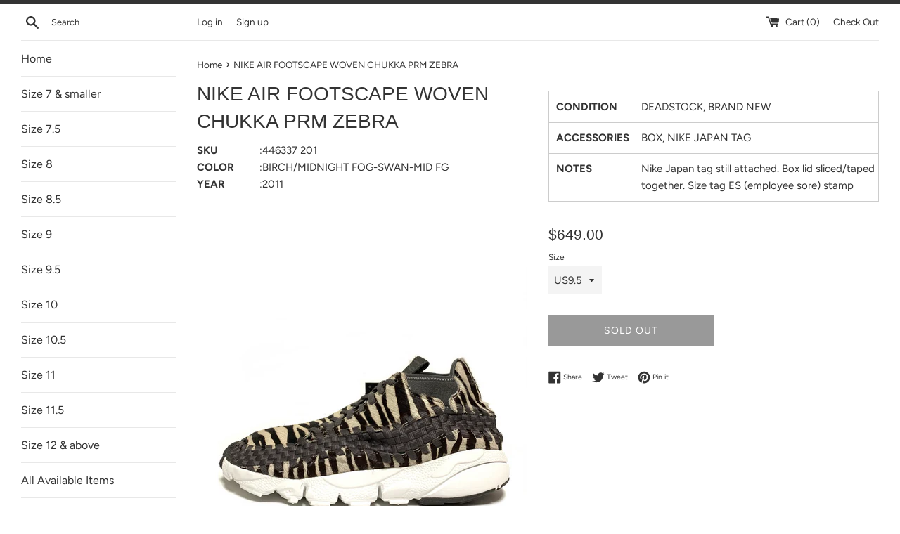

--- FILE ---
content_type: text/html; charset=utf-8
request_url: https://gustodaninja.com/products/nike-air-footscape-woven-chukka-prm-zebra-3
body_size: 25834
content:
<!doctype html>
<html class="supports-no-js" lang="en">
<head>
  <meta charset="utf-8">
  <meta http-equiv="X-UA-Compatible" content="IE=edge,chrome=1">
  <meta name="viewport" content="width=device-width,initial-scale=1">
  <meta name="theme-color" content="">
  <meta name="google-site-verification" content="KoBBJNp2XnL762LG_yB2tgey-H3l-OpoK5qyD3CW3JQ" />
  <link rel="canonical" href="https://gustodaninja.com/products/nike-air-footscape-woven-chukka-prm-zebra-3">

  
    <link rel="shortcut icon" href="//gustodaninja.com/cdn/shop/files/gusto_32x32.png?v=1614315540" type="image/png" />
  

  <title>
  NIKE AIR FOOTSCAPE WOVEN CHUKKA PRM ZEBRA &ndash; Gustodaninja.com
  </title>

  
    <meta name="description" content="SKU :446337 201 COLOR :BIRCH/MIDNIGHT FOG-SWAN-MID FG YEAR :2011 CONDITION DEADSTOCK, BRAND NEW ACCESSORIES BOX, NIKE JAPAN TAG NOTES Nike Japan tag still attached. Box lid sliced/taped together. Size tag ES (employee sore) stamp">
  

  <!-- /snippets/social-meta-tags.liquid -->




<meta property="og:site_name" content="Gustodaninja.com">
<meta property="og:url" content="https://gustodaninja.com/products/nike-air-footscape-woven-chukka-prm-zebra-3">
<meta property="og:title" content="NIKE AIR FOOTSCAPE WOVEN CHUKKA PRM ZEBRA">
<meta property="og:type" content="product">
<meta property="og:description" content="SKU :446337 201 COLOR :BIRCH/MIDNIGHT FOG-SWAN-MID FG YEAR :2011 CONDITION DEADSTOCK, BRAND NEW ACCESSORIES BOX, NIKE JAPAN TAG NOTES Nike Japan tag still attached. Box lid sliced/taped together. Size tag ES (employee sore) stamp">

  <meta property="og:price:amount" content="649.00">
  <meta property="og:price:currency" content="USD">

<meta property="og:image" content="http://gustodaninja.com/cdn/shop/products/image_6206db7d-26ff-439d-b991-890ec4ed5197_1200x1200.jpg?v=1618321173"><meta property="og:image" content="http://gustodaninja.com/cdn/shop/products/image_699336f0-93fd-4445-9ce5-93dafa588d1c_1200x1200.jpg?v=1618321173"><meta property="og:image" content="http://gustodaninja.com/cdn/shop/products/01A5B035-D3DE-4B8F-B39C-174658F9212D_1200x1200.jpeg?v=1618321173">
<meta property="og:image:secure_url" content="https://gustodaninja.com/cdn/shop/products/image_6206db7d-26ff-439d-b991-890ec4ed5197_1200x1200.jpg?v=1618321173"><meta property="og:image:secure_url" content="https://gustodaninja.com/cdn/shop/products/image_699336f0-93fd-4445-9ce5-93dafa588d1c_1200x1200.jpg?v=1618321173"><meta property="og:image:secure_url" content="https://gustodaninja.com/cdn/shop/products/01A5B035-D3DE-4B8F-B39C-174658F9212D_1200x1200.jpeg?v=1618321173">


  <meta name="twitter:site" content="@gustodaninja">

<meta name="twitter:card" content="summary_large_image">
<meta name="twitter:title" content="NIKE AIR FOOTSCAPE WOVEN CHUKKA PRM ZEBRA">
<meta name="twitter:description" content="SKU :446337 201 COLOR :BIRCH/MIDNIGHT FOG-SWAN-MID FG YEAR :2011 CONDITION DEADSTOCK, BRAND NEW ACCESSORIES BOX, NIKE JAPAN TAG NOTES Nike Japan tag still attached. Box lid sliced/taped together. Size tag ES (employee sore) stamp">


  <script>
    document.documentElement.className = document.documentElement.className.replace('supports-no-js', 'supports-js');

    var theme = {
      mapStrings: {
        addressError: "Error looking up that address",
        addressNoResults: "No results for that address",
        addressQueryLimit: "You have exceeded the Google API usage limit. Consider upgrading to a \u003ca href=\"https:\/\/developers.google.com\/maps\/premium\/usage-limits\"\u003ePremium Plan\u003c\/a\u003e.",
        authError: "There was a problem authenticating your Google Maps account."
      }
    }
  </script>

  <link href="//gustodaninja.com/cdn/shop/t/2/assets/theme.scss.css?v=69188047418054151731759252128" rel="stylesheet" type="text/css" media="all" />

  <script>window.performance && window.performance.mark && window.performance.mark('shopify.content_for_header.start');</script><meta id="shopify-digital-wallet" name="shopify-digital-wallet" content="/4756176984/digital_wallets/dialog">
<meta name="shopify-checkout-api-token" content="840b07c187bac91a174fd4c029b721db">
<meta id="in-context-paypal-metadata" data-shop-id="4756176984" data-venmo-supported="false" data-environment="production" data-locale="en_US" data-paypal-v4="true" data-currency="USD">
<link rel="alternate" type="application/json+oembed" href="https://gustodaninja.com/products/nike-air-footscape-woven-chukka-prm-zebra-3.oembed">
<script async="async" src="/checkouts/internal/preloads.js?locale=en-US"></script>
<link rel="preconnect" href="https://shop.app" crossorigin="anonymous">
<script async="async" src="https://shop.app/checkouts/internal/preloads.js?locale=en-US&shop_id=4756176984" crossorigin="anonymous"></script>
<script id="apple-pay-shop-capabilities" type="application/json">{"shopId":4756176984,"countryCode":"JP","currencyCode":"USD","merchantCapabilities":["supports3DS"],"merchantId":"gid:\/\/shopify\/Shop\/4756176984","merchantName":"Gustodaninja.com","requiredBillingContactFields":["postalAddress","email","phone"],"requiredShippingContactFields":["postalAddress","email","phone"],"shippingType":"shipping","supportedNetworks":["visa","masterCard","amex","jcb","discover"],"total":{"type":"pending","label":"Gustodaninja.com","amount":"1.00"},"shopifyPaymentsEnabled":true,"supportsSubscriptions":true}</script>
<script id="shopify-features" type="application/json">{"accessToken":"840b07c187bac91a174fd4c029b721db","betas":["rich-media-storefront-analytics"],"domain":"gustodaninja.com","predictiveSearch":true,"shopId":4756176984,"locale":"en"}</script>
<script>var Shopify = Shopify || {};
Shopify.shop = "gustodaninja-com.myshopify.com";
Shopify.locale = "en";
Shopify.currency = {"active":"USD","rate":"1.0"};
Shopify.country = "US";
Shopify.theme = {"name":"Simple","id":38208372824,"schema_name":"Simple","schema_version":"8.0.3","theme_store_id":578,"role":"main"};
Shopify.theme.handle = "null";
Shopify.theme.style = {"id":null,"handle":null};
Shopify.cdnHost = "gustodaninja.com/cdn";
Shopify.routes = Shopify.routes || {};
Shopify.routes.root = "/";</script>
<script type="module">!function(o){(o.Shopify=o.Shopify||{}).modules=!0}(window);</script>
<script>!function(o){function n(){var o=[];function n(){o.push(Array.prototype.slice.apply(arguments))}return n.q=o,n}var t=o.Shopify=o.Shopify||{};t.loadFeatures=n(),t.autoloadFeatures=n()}(window);</script>
<script>
  window.ShopifyPay = window.ShopifyPay || {};
  window.ShopifyPay.apiHost = "shop.app\/pay";
  window.ShopifyPay.redirectState = null;
</script>
<script id="shop-js-analytics" type="application/json">{"pageType":"product"}</script>
<script defer="defer" async type="module" src="//gustodaninja.com/cdn/shopifycloud/shop-js/modules/v2/client.init-shop-cart-sync_BT-GjEfc.en.esm.js"></script>
<script defer="defer" async type="module" src="//gustodaninja.com/cdn/shopifycloud/shop-js/modules/v2/chunk.common_D58fp_Oc.esm.js"></script>
<script defer="defer" async type="module" src="//gustodaninja.com/cdn/shopifycloud/shop-js/modules/v2/chunk.modal_xMitdFEc.esm.js"></script>
<script type="module">
  await import("//gustodaninja.com/cdn/shopifycloud/shop-js/modules/v2/client.init-shop-cart-sync_BT-GjEfc.en.esm.js");
await import("//gustodaninja.com/cdn/shopifycloud/shop-js/modules/v2/chunk.common_D58fp_Oc.esm.js");
await import("//gustodaninja.com/cdn/shopifycloud/shop-js/modules/v2/chunk.modal_xMitdFEc.esm.js");

  window.Shopify.SignInWithShop?.initShopCartSync?.({"fedCMEnabled":true,"windoidEnabled":true});

</script>
<script>
  window.Shopify = window.Shopify || {};
  if (!window.Shopify.featureAssets) window.Shopify.featureAssets = {};
  window.Shopify.featureAssets['shop-js'] = {"shop-cart-sync":["modules/v2/client.shop-cart-sync_DZOKe7Ll.en.esm.js","modules/v2/chunk.common_D58fp_Oc.esm.js","modules/v2/chunk.modal_xMitdFEc.esm.js"],"init-fed-cm":["modules/v2/client.init-fed-cm_B6oLuCjv.en.esm.js","modules/v2/chunk.common_D58fp_Oc.esm.js","modules/v2/chunk.modal_xMitdFEc.esm.js"],"shop-cash-offers":["modules/v2/client.shop-cash-offers_D2sdYoxE.en.esm.js","modules/v2/chunk.common_D58fp_Oc.esm.js","modules/v2/chunk.modal_xMitdFEc.esm.js"],"shop-login-button":["modules/v2/client.shop-login-button_QeVjl5Y3.en.esm.js","modules/v2/chunk.common_D58fp_Oc.esm.js","modules/v2/chunk.modal_xMitdFEc.esm.js"],"pay-button":["modules/v2/client.pay-button_DXTOsIq6.en.esm.js","modules/v2/chunk.common_D58fp_Oc.esm.js","modules/v2/chunk.modal_xMitdFEc.esm.js"],"shop-button":["modules/v2/client.shop-button_DQZHx9pm.en.esm.js","modules/v2/chunk.common_D58fp_Oc.esm.js","modules/v2/chunk.modal_xMitdFEc.esm.js"],"avatar":["modules/v2/client.avatar_BTnouDA3.en.esm.js"],"init-windoid":["modules/v2/client.init-windoid_CR1B-cfM.en.esm.js","modules/v2/chunk.common_D58fp_Oc.esm.js","modules/v2/chunk.modal_xMitdFEc.esm.js"],"init-shop-for-new-customer-accounts":["modules/v2/client.init-shop-for-new-customer-accounts_C_vY_xzh.en.esm.js","modules/v2/client.shop-login-button_QeVjl5Y3.en.esm.js","modules/v2/chunk.common_D58fp_Oc.esm.js","modules/v2/chunk.modal_xMitdFEc.esm.js"],"init-shop-email-lookup-coordinator":["modules/v2/client.init-shop-email-lookup-coordinator_BI7n9ZSv.en.esm.js","modules/v2/chunk.common_D58fp_Oc.esm.js","modules/v2/chunk.modal_xMitdFEc.esm.js"],"init-shop-cart-sync":["modules/v2/client.init-shop-cart-sync_BT-GjEfc.en.esm.js","modules/v2/chunk.common_D58fp_Oc.esm.js","modules/v2/chunk.modal_xMitdFEc.esm.js"],"shop-toast-manager":["modules/v2/client.shop-toast-manager_DiYdP3xc.en.esm.js","modules/v2/chunk.common_D58fp_Oc.esm.js","modules/v2/chunk.modal_xMitdFEc.esm.js"],"init-customer-accounts":["modules/v2/client.init-customer-accounts_D9ZNqS-Q.en.esm.js","modules/v2/client.shop-login-button_QeVjl5Y3.en.esm.js","modules/v2/chunk.common_D58fp_Oc.esm.js","modules/v2/chunk.modal_xMitdFEc.esm.js"],"init-customer-accounts-sign-up":["modules/v2/client.init-customer-accounts-sign-up_iGw4briv.en.esm.js","modules/v2/client.shop-login-button_QeVjl5Y3.en.esm.js","modules/v2/chunk.common_D58fp_Oc.esm.js","modules/v2/chunk.modal_xMitdFEc.esm.js"],"shop-follow-button":["modules/v2/client.shop-follow-button_CqMgW2wH.en.esm.js","modules/v2/chunk.common_D58fp_Oc.esm.js","modules/v2/chunk.modal_xMitdFEc.esm.js"],"checkout-modal":["modules/v2/client.checkout-modal_xHeaAweL.en.esm.js","modules/v2/chunk.common_D58fp_Oc.esm.js","modules/v2/chunk.modal_xMitdFEc.esm.js"],"shop-login":["modules/v2/client.shop-login_D91U-Q7h.en.esm.js","modules/v2/chunk.common_D58fp_Oc.esm.js","modules/v2/chunk.modal_xMitdFEc.esm.js"],"lead-capture":["modules/v2/client.lead-capture_BJmE1dJe.en.esm.js","modules/v2/chunk.common_D58fp_Oc.esm.js","modules/v2/chunk.modal_xMitdFEc.esm.js"],"payment-terms":["modules/v2/client.payment-terms_Ci9AEqFq.en.esm.js","modules/v2/chunk.common_D58fp_Oc.esm.js","modules/v2/chunk.modal_xMitdFEc.esm.js"]};
</script>
<script>(function() {
  var isLoaded = false;
  function asyncLoad() {
    if (isLoaded) return;
    isLoaded = true;
    var urls = ["https:\/\/cdn.hextom.com\/js\/quickannouncementbar.js?shop=gustodaninja-com.myshopify.com","https:\/\/cdn.hextom.com\/js\/freeshippingbar.js?shop=gustodaninja-com.myshopify.com"];
    for (var i = 0; i < urls.length; i++) {
      var s = document.createElement('script');
      s.type = 'text/javascript';
      s.async = true;
      s.src = urls[i];
      var x = document.getElementsByTagName('script')[0];
      x.parentNode.insertBefore(s, x);
    }
  };
  if(window.attachEvent) {
    window.attachEvent('onload', asyncLoad);
  } else {
    window.addEventListener('load', asyncLoad, false);
  }
})();</script>
<script id="__st">var __st={"a":4756176984,"offset":32400,"reqid":"2d65f5b3-d9ce-4960-8a2c-e892c07d8f38-1769063593","pageurl":"gustodaninja.com\/products\/nike-air-footscape-woven-chukka-prm-zebra-3","u":"9889d2d36541","p":"product","rtyp":"product","rid":3867987542104};</script>
<script>window.ShopifyPaypalV4VisibilityTracking = true;</script>
<script id="captcha-bootstrap">!function(){'use strict';const t='contact',e='account',n='new_comment',o=[[t,t],['blogs',n],['comments',n],[t,'customer']],c=[[e,'customer_login'],[e,'guest_login'],[e,'recover_customer_password'],[e,'create_customer']],r=t=>t.map((([t,e])=>`form[action*='/${t}']:not([data-nocaptcha='true']) input[name='form_type'][value='${e}']`)).join(','),a=t=>()=>t?[...document.querySelectorAll(t)].map((t=>t.form)):[];function s(){const t=[...o],e=r(t);return a(e)}const i='password',u='form_key',d=['recaptcha-v3-token','g-recaptcha-response','h-captcha-response',i],f=()=>{try{return window.sessionStorage}catch{return}},m='__shopify_v',_=t=>t.elements[u];function p(t,e,n=!1){try{const o=window.sessionStorage,c=JSON.parse(o.getItem(e)),{data:r}=function(t){const{data:e,action:n}=t;return t[m]||n?{data:e,action:n}:{data:t,action:n}}(c);for(const[e,n]of Object.entries(r))t.elements[e]&&(t.elements[e].value=n);n&&o.removeItem(e)}catch(o){console.error('form repopulation failed',{error:o})}}const l='form_type',E='cptcha';function T(t){t.dataset[E]=!0}const w=window,h=w.document,L='Shopify',v='ce_forms',y='captcha';let A=!1;((t,e)=>{const n=(g='f06e6c50-85a8-45c8-87d0-21a2b65856fe',I='https://cdn.shopify.com/shopifycloud/storefront-forms-hcaptcha/ce_storefront_forms_captcha_hcaptcha.v1.5.2.iife.js',D={infoText:'Protected by hCaptcha',privacyText:'Privacy',termsText:'Terms'},(t,e,n)=>{const o=w[L][v],c=o.bindForm;if(c)return c(t,g,e,D).then(n);var r;o.q.push([[t,g,e,D],n]),r=I,A||(h.body.append(Object.assign(h.createElement('script'),{id:'captcha-provider',async:!0,src:r})),A=!0)});var g,I,D;w[L]=w[L]||{},w[L][v]=w[L][v]||{},w[L][v].q=[],w[L][y]=w[L][y]||{},w[L][y].protect=function(t,e){n(t,void 0,e),T(t)},Object.freeze(w[L][y]),function(t,e,n,w,h,L){const[v,y,A,g]=function(t,e,n){const i=e?o:[],u=t?c:[],d=[...i,...u],f=r(d),m=r(i),_=r(d.filter((([t,e])=>n.includes(e))));return[a(f),a(m),a(_),s()]}(w,h,L),I=t=>{const e=t.target;return e instanceof HTMLFormElement?e:e&&e.form},D=t=>v().includes(t);t.addEventListener('submit',(t=>{const e=I(t);if(!e)return;const n=D(e)&&!e.dataset.hcaptchaBound&&!e.dataset.recaptchaBound,o=_(e),c=g().includes(e)&&(!o||!o.value);(n||c)&&t.preventDefault(),c&&!n&&(function(t){try{if(!f())return;!function(t){const e=f();if(!e)return;const n=_(t);if(!n)return;const o=n.value;o&&e.removeItem(o)}(t);const e=Array.from(Array(32),(()=>Math.random().toString(36)[2])).join('');!function(t,e){_(t)||t.append(Object.assign(document.createElement('input'),{type:'hidden',name:u})),t.elements[u].value=e}(t,e),function(t,e){const n=f();if(!n)return;const o=[...t.querySelectorAll(`input[type='${i}']`)].map((({name:t})=>t)),c=[...d,...o],r={};for(const[a,s]of new FormData(t).entries())c.includes(a)||(r[a]=s);n.setItem(e,JSON.stringify({[m]:1,action:t.action,data:r}))}(t,e)}catch(e){console.error('failed to persist form',e)}}(e),e.submit())}));const S=(t,e)=>{t&&!t.dataset[E]&&(n(t,e.some((e=>e===t))),T(t))};for(const o of['focusin','change'])t.addEventListener(o,(t=>{const e=I(t);D(e)&&S(e,y())}));const B=e.get('form_key'),M=e.get(l),P=B&&M;t.addEventListener('DOMContentLoaded',(()=>{const t=y();if(P)for(const e of t)e.elements[l].value===M&&p(e,B);[...new Set([...A(),...v().filter((t=>'true'===t.dataset.shopifyCaptcha))])].forEach((e=>S(e,t)))}))}(h,new URLSearchParams(w.location.search),n,t,e,['guest_login'])})(!0,!0)}();</script>
<script integrity="sha256-4kQ18oKyAcykRKYeNunJcIwy7WH5gtpwJnB7kiuLZ1E=" data-source-attribution="shopify.loadfeatures" defer="defer" src="//gustodaninja.com/cdn/shopifycloud/storefront/assets/storefront/load_feature-a0a9edcb.js" crossorigin="anonymous"></script>
<script crossorigin="anonymous" defer="defer" src="//gustodaninja.com/cdn/shopifycloud/storefront/assets/shopify_pay/storefront-65b4c6d7.js?v=20250812"></script>
<script data-source-attribution="shopify.dynamic_checkout.dynamic.init">var Shopify=Shopify||{};Shopify.PaymentButton=Shopify.PaymentButton||{isStorefrontPortableWallets:!0,init:function(){window.Shopify.PaymentButton.init=function(){};var t=document.createElement("script");t.src="https://gustodaninja.com/cdn/shopifycloud/portable-wallets/latest/portable-wallets.en.js",t.type="module",document.head.appendChild(t)}};
</script>
<script data-source-attribution="shopify.dynamic_checkout.buyer_consent">
  function portableWalletsHideBuyerConsent(e){var t=document.getElementById("shopify-buyer-consent"),n=document.getElementById("shopify-subscription-policy-button");t&&n&&(t.classList.add("hidden"),t.setAttribute("aria-hidden","true"),n.removeEventListener("click",e))}function portableWalletsShowBuyerConsent(e){var t=document.getElementById("shopify-buyer-consent"),n=document.getElementById("shopify-subscription-policy-button");t&&n&&(t.classList.remove("hidden"),t.removeAttribute("aria-hidden"),n.addEventListener("click",e))}window.Shopify?.PaymentButton&&(window.Shopify.PaymentButton.hideBuyerConsent=portableWalletsHideBuyerConsent,window.Shopify.PaymentButton.showBuyerConsent=portableWalletsShowBuyerConsent);
</script>
<script>
  function portableWalletsCleanup(e){e&&e.src&&console.error("Failed to load portable wallets script "+e.src);var t=document.querySelectorAll("shopify-accelerated-checkout .shopify-payment-button__skeleton, shopify-accelerated-checkout-cart .wallet-cart-button__skeleton"),e=document.getElementById("shopify-buyer-consent");for(let e=0;e<t.length;e++)t[e].remove();e&&e.remove()}function portableWalletsNotLoadedAsModule(e){e instanceof ErrorEvent&&"string"==typeof e.message&&e.message.includes("import.meta")&&"string"==typeof e.filename&&e.filename.includes("portable-wallets")&&(window.removeEventListener("error",portableWalletsNotLoadedAsModule),window.Shopify.PaymentButton.failedToLoad=e,"loading"===document.readyState?document.addEventListener("DOMContentLoaded",window.Shopify.PaymentButton.init):window.Shopify.PaymentButton.init())}window.addEventListener("error",portableWalletsNotLoadedAsModule);
</script>

<script type="module" src="https://gustodaninja.com/cdn/shopifycloud/portable-wallets/latest/portable-wallets.en.js" onError="portableWalletsCleanup(this)" crossorigin="anonymous"></script>
<script nomodule>
  document.addEventListener("DOMContentLoaded", portableWalletsCleanup);
</script>

<link id="shopify-accelerated-checkout-styles" rel="stylesheet" media="screen" href="https://gustodaninja.com/cdn/shopifycloud/portable-wallets/latest/accelerated-checkout-backwards-compat.css" crossorigin="anonymous">
<style id="shopify-accelerated-checkout-cart">
        #shopify-buyer-consent {
  margin-top: 1em;
  display: inline-block;
  width: 100%;
}

#shopify-buyer-consent.hidden {
  display: none;
}

#shopify-subscription-policy-button {
  background: none;
  border: none;
  padding: 0;
  text-decoration: underline;
  font-size: inherit;
  cursor: pointer;
}

#shopify-subscription-policy-button::before {
  box-shadow: none;
}

      </style>

<script>window.performance && window.performance.mark && window.performance.mark('shopify.content_for_header.end');</script>

  <script src="//gustodaninja.com/cdn/shop/t/2/assets/jquery-1.11.0.min.js?v=32460426840832490021550599656" type="text/javascript"></script>
  <script src="//gustodaninja.com/cdn/shop/t/2/assets/modernizr.min.js?v=44044439420609591321550599656" type="text/javascript"></script>

  <script src="//gustodaninja.com/cdn/shop/t/2/assets/lazysizes.min.js?v=71745035489482760341550599656" async="async"></script>

  
  
  <style>
  .maibox {
    display: block;
}
    .box1 {
    display: block;
}
    span.left {
    width: 85px;
    display: inline-block;
      font-weight: bold;
      
}
    span.right {
    padding-left: 3px;
}
    .maibox_right span.left {
    width: 135px;
    display: inline-block;
      font-weight: bold;
}
    .maibox_right span.left {
        width: 135px;
    display: inline-block;
    font-weight: bold;
    padding-left: 10px;
    padding-bottom: 6px;
    /* border-bottom: 1px solid #000; */
}
    .maibox_right span.right {
    padding-bottom: 10px;width: 77%;
}
  .maibox_right .box1 {
/*         display: block; */
    width:100%;
    margin-bottom: 9px;
    border-bottom: 1px solid #ccc;
}
    
    .maibox_right .box1:last-child{
    margin-bottom:0px !important;
      border-bottom:none;
    }
    
    .maibox_right{    border: 1px solid #ccc;
    padding-bottom: 0px;
    padding-top: 10px;}
    
  </style>
  
<link href="https://monorail-edge.shopifysvc.com" rel="dns-prefetch">
<script>(function(){if ("sendBeacon" in navigator && "performance" in window) {try {var session_token_from_headers = performance.getEntriesByType('navigation')[0].serverTiming.find(x => x.name == '_s').description;} catch {var session_token_from_headers = undefined;}var session_cookie_matches = document.cookie.match(/_shopify_s=([^;]*)/);var session_token_from_cookie = session_cookie_matches && session_cookie_matches.length === 2 ? session_cookie_matches[1] : "";var session_token = session_token_from_headers || session_token_from_cookie || "";function handle_abandonment_event(e) {var entries = performance.getEntries().filter(function(entry) {return /monorail-edge.shopifysvc.com/.test(entry.name);});if (!window.abandonment_tracked && entries.length === 0) {window.abandonment_tracked = true;var currentMs = Date.now();var navigation_start = performance.timing.navigationStart;var payload = {shop_id: 4756176984,url: window.location.href,navigation_start,duration: currentMs - navigation_start,session_token,page_type: "product"};window.navigator.sendBeacon("https://monorail-edge.shopifysvc.com/v1/produce", JSON.stringify({schema_id: "online_store_buyer_site_abandonment/1.1",payload: payload,metadata: {event_created_at_ms: currentMs,event_sent_at_ms: currentMs}}));}}window.addEventListener('pagehide', handle_abandonment_event);}}());</script>
<script id="web-pixels-manager-setup">(function e(e,d,r,n,o){if(void 0===o&&(o={}),!Boolean(null===(a=null===(i=window.Shopify)||void 0===i?void 0:i.analytics)||void 0===a?void 0:a.replayQueue)){var i,a;window.Shopify=window.Shopify||{};var t=window.Shopify;t.analytics=t.analytics||{};var s=t.analytics;s.replayQueue=[],s.publish=function(e,d,r){return s.replayQueue.push([e,d,r]),!0};try{self.performance.mark("wpm:start")}catch(e){}var l=function(){var e={modern:/Edge?\/(1{2}[4-9]|1[2-9]\d|[2-9]\d{2}|\d{4,})\.\d+(\.\d+|)|Firefox\/(1{2}[4-9]|1[2-9]\d|[2-9]\d{2}|\d{4,})\.\d+(\.\d+|)|Chrom(ium|e)\/(9{2}|\d{3,})\.\d+(\.\d+|)|(Maci|X1{2}).+ Version\/(15\.\d+|(1[6-9]|[2-9]\d|\d{3,})\.\d+)([,.]\d+|)( \(\w+\)|)( Mobile\/\w+|) Safari\/|Chrome.+OPR\/(9{2}|\d{3,})\.\d+\.\d+|(CPU[ +]OS|iPhone[ +]OS|CPU[ +]iPhone|CPU IPhone OS|CPU iPad OS)[ +]+(15[._]\d+|(1[6-9]|[2-9]\d|\d{3,})[._]\d+)([._]\d+|)|Android:?[ /-](13[3-9]|1[4-9]\d|[2-9]\d{2}|\d{4,})(\.\d+|)(\.\d+|)|Android.+Firefox\/(13[5-9]|1[4-9]\d|[2-9]\d{2}|\d{4,})\.\d+(\.\d+|)|Android.+Chrom(ium|e)\/(13[3-9]|1[4-9]\d|[2-9]\d{2}|\d{4,})\.\d+(\.\d+|)|SamsungBrowser\/([2-9]\d|\d{3,})\.\d+/,legacy:/Edge?\/(1[6-9]|[2-9]\d|\d{3,})\.\d+(\.\d+|)|Firefox\/(5[4-9]|[6-9]\d|\d{3,})\.\d+(\.\d+|)|Chrom(ium|e)\/(5[1-9]|[6-9]\d|\d{3,})\.\d+(\.\d+|)([\d.]+$|.*Safari\/(?![\d.]+ Edge\/[\d.]+$))|(Maci|X1{2}).+ Version\/(10\.\d+|(1[1-9]|[2-9]\d|\d{3,})\.\d+)([,.]\d+|)( \(\w+\)|)( Mobile\/\w+|) Safari\/|Chrome.+OPR\/(3[89]|[4-9]\d|\d{3,})\.\d+\.\d+|(CPU[ +]OS|iPhone[ +]OS|CPU[ +]iPhone|CPU IPhone OS|CPU iPad OS)[ +]+(10[._]\d+|(1[1-9]|[2-9]\d|\d{3,})[._]\d+)([._]\d+|)|Android:?[ /-](13[3-9]|1[4-9]\d|[2-9]\d{2}|\d{4,})(\.\d+|)(\.\d+|)|Mobile Safari.+OPR\/([89]\d|\d{3,})\.\d+\.\d+|Android.+Firefox\/(13[5-9]|1[4-9]\d|[2-9]\d{2}|\d{4,})\.\d+(\.\d+|)|Android.+Chrom(ium|e)\/(13[3-9]|1[4-9]\d|[2-9]\d{2}|\d{4,})\.\d+(\.\d+|)|Android.+(UC? ?Browser|UCWEB|U3)[ /]?(15\.([5-9]|\d{2,})|(1[6-9]|[2-9]\d|\d{3,})\.\d+)\.\d+|SamsungBrowser\/(5\.\d+|([6-9]|\d{2,})\.\d+)|Android.+MQ{2}Browser\/(14(\.(9|\d{2,})|)|(1[5-9]|[2-9]\d|\d{3,})(\.\d+|))(\.\d+|)|K[Aa][Ii]OS\/(3\.\d+|([4-9]|\d{2,})\.\d+)(\.\d+|)/},d=e.modern,r=e.legacy,n=navigator.userAgent;return n.match(d)?"modern":n.match(r)?"legacy":"unknown"}(),u="modern"===l?"modern":"legacy",c=(null!=n?n:{modern:"",legacy:""})[u],f=function(e){return[e.baseUrl,"/wpm","/b",e.hashVersion,"modern"===e.buildTarget?"m":"l",".js"].join("")}({baseUrl:d,hashVersion:r,buildTarget:u}),m=function(e){var d=e.version,r=e.bundleTarget,n=e.surface,o=e.pageUrl,i=e.monorailEndpoint;return{emit:function(e){var a=e.status,t=e.errorMsg,s=(new Date).getTime(),l=JSON.stringify({metadata:{event_sent_at_ms:s},events:[{schema_id:"web_pixels_manager_load/3.1",payload:{version:d,bundle_target:r,page_url:o,status:a,surface:n,error_msg:t},metadata:{event_created_at_ms:s}}]});if(!i)return console&&console.warn&&console.warn("[Web Pixels Manager] No Monorail endpoint provided, skipping logging."),!1;try{return self.navigator.sendBeacon.bind(self.navigator)(i,l)}catch(e){}var u=new XMLHttpRequest;try{return u.open("POST",i,!0),u.setRequestHeader("Content-Type","text/plain"),u.send(l),!0}catch(e){return console&&console.warn&&console.warn("[Web Pixels Manager] Got an unhandled error while logging to Monorail."),!1}}}}({version:r,bundleTarget:l,surface:e.surface,pageUrl:self.location.href,monorailEndpoint:e.monorailEndpoint});try{o.browserTarget=l,function(e){var d=e.src,r=e.async,n=void 0===r||r,o=e.onload,i=e.onerror,a=e.sri,t=e.scriptDataAttributes,s=void 0===t?{}:t,l=document.createElement("script"),u=document.querySelector("head"),c=document.querySelector("body");if(l.async=n,l.src=d,a&&(l.integrity=a,l.crossOrigin="anonymous"),s)for(var f in s)if(Object.prototype.hasOwnProperty.call(s,f))try{l.dataset[f]=s[f]}catch(e){}if(o&&l.addEventListener("load",o),i&&l.addEventListener("error",i),u)u.appendChild(l);else{if(!c)throw new Error("Did not find a head or body element to append the script");c.appendChild(l)}}({src:f,async:!0,onload:function(){if(!function(){var e,d;return Boolean(null===(d=null===(e=window.Shopify)||void 0===e?void 0:e.analytics)||void 0===d?void 0:d.initialized)}()){var d=window.webPixelsManager.init(e)||void 0;if(d){var r=window.Shopify.analytics;r.replayQueue.forEach((function(e){var r=e[0],n=e[1],o=e[2];d.publishCustomEvent(r,n,o)})),r.replayQueue=[],r.publish=d.publishCustomEvent,r.visitor=d.visitor,r.initialized=!0}}},onerror:function(){return m.emit({status:"failed",errorMsg:"".concat(f," has failed to load")})},sri:function(e){var d=/^sha384-[A-Za-z0-9+/=]+$/;return"string"==typeof e&&d.test(e)}(c)?c:"",scriptDataAttributes:o}),m.emit({status:"loading"})}catch(e){m.emit({status:"failed",errorMsg:(null==e?void 0:e.message)||"Unknown error"})}}})({shopId: 4756176984,storefrontBaseUrl: "https://gustodaninja.com",extensionsBaseUrl: "https://extensions.shopifycdn.com/cdn/shopifycloud/web-pixels-manager",monorailEndpoint: "https://monorail-edge.shopifysvc.com/unstable/produce_batch",surface: "storefront-renderer",enabledBetaFlags: ["2dca8a86"],webPixelsConfigList: [{"id":"133693724","eventPayloadVersion":"v1","runtimeContext":"LAX","scriptVersion":"1","type":"CUSTOM","privacyPurposes":["MARKETING"],"name":"Meta pixel (migrated)"},{"id":"150077724","eventPayloadVersion":"v1","runtimeContext":"LAX","scriptVersion":"1","type":"CUSTOM","privacyPurposes":["ANALYTICS"],"name":"Google Analytics tag (migrated)"},{"id":"shopify-app-pixel","configuration":"{}","eventPayloadVersion":"v1","runtimeContext":"STRICT","scriptVersion":"0450","apiClientId":"shopify-pixel","type":"APP","privacyPurposes":["ANALYTICS","MARKETING"]},{"id":"shopify-custom-pixel","eventPayloadVersion":"v1","runtimeContext":"LAX","scriptVersion":"0450","apiClientId":"shopify-pixel","type":"CUSTOM","privacyPurposes":["ANALYTICS","MARKETING"]}],isMerchantRequest: false,initData: {"shop":{"name":"Gustodaninja.com","paymentSettings":{"currencyCode":"USD"},"myshopifyDomain":"gustodaninja-com.myshopify.com","countryCode":"JP","storefrontUrl":"https:\/\/gustodaninja.com"},"customer":null,"cart":null,"checkout":null,"productVariants":[{"price":{"amount":649.0,"currencyCode":"USD"},"product":{"title":"NIKE AIR FOOTSCAPE WOVEN CHUKKA PRM ZEBRA","vendor":"gustodaninja.com","id":"3867987542104","untranslatedTitle":"NIKE AIR FOOTSCAPE WOVEN CHUKKA PRM ZEBRA","url":"\/products\/nike-air-footscape-woven-chukka-prm-zebra-3","type":""},"id":"33276185804888","image":{"src":"\/\/gustodaninja.com\/cdn\/shop\/products\/image_6206db7d-26ff-439d-b991-890ec4ed5197.jpg?v=1618321173"},"sku":"446337 201","title":"US9.5","untranslatedTitle":"US9.5"}],"purchasingCompany":null},},"https://gustodaninja.com/cdn","fcfee988w5aeb613cpc8e4bc33m6693e112",{"modern":"","legacy":""},{"shopId":"4756176984","storefrontBaseUrl":"https:\/\/gustodaninja.com","extensionBaseUrl":"https:\/\/extensions.shopifycdn.com\/cdn\/shopifycloud\/web-pixels-manager","surface":"storefront-renderer","enabledBetaFlags":"[\"2dca8a86\"]","isMerchantRequest":"false","hashVersion":"fcfee988w5aeb613cpc8e4bc33m6693e112","publish":"custom","events":"[[\"page_viewed\",{}],[\"product_viewed\",{\"productVariant\":{\"price\":{\"amount\":649.0,\"currencyCode\":\"USD\"},\"product\":{\"title\":\"NIKE AIR FOOTSCAPE WOVEN CHUKKA PRM ZEBRA\",\"vendor\":\"gustodaninja.com\",\"id\":\"3867987542104\",\"untranslatedTitle\":\"NIKE AIR FOOTSCAPE WOVEN CHUKKA PRM ZEBRA\",\"url\":\"\/products\/nike-air-footscape-woven-chukka-prm-zebra-3\",\"type\":\"\"},\"id\":\"33276185804888\",\"image\":{\"src\":\"\/\/gustodaninja.com\/cdn\/shop\/products\/image_6206db7d-26ff-439d-b991-890ec4ed5197.jpg?v=1618321173\"},\"sku\":\"446337 201\",\"title\":\"US9.5\",\"untranslatedTitle\":\"US9.5\"}}]]"});</script><script>
  window.ShopifyAnalytics = window.ShopifyAnalytics || {};
  window.ShopifyAnalytics.meta = window.ShopifyAnalytics.meta || {};
  window.ShopifyAnalytics.meta.currency = 'USD';
  var meta = {"product":{"id":3867987542104,"gid":"gid:\/\/shopify\/Product\/3867987542104","vendor":"gustodaninja.com","type":"","handle":"nike-air-footscape-woven-chukka-prm-zebra-3","variants":[{"id":33276185804888,"price":64900,"name":"NIKE AIR FOOTSCAPE WOVEN CHUKKA PRM ZEBRA - US9.5","public_title":"US9.5","sku":"446337 201"}],"remote":false},"page":{"pageType":"product","resourceType":"product","resourceId":3867987542104,"requestId":"2d65f5b3-d9ce-4960-8a2c-e892c07d8f38-1769063593"}};
  for (var attr in meta) {
    window.ShopifyAnalytics.meta[attr] = meta[attr];
  }
</script>
<script class="analytics">
  (function () {
    var customDocumentWrite = function(content) {
      var jquery = null;

      if (window.jQuery) {
        jquery = window.jQuery;
      } else if (window.Checkout && window.Checkout.$) {
        jquery = window.Checkout.$;
      }

      if (jquery) {
        jquery('body').append(content);
      }
    };

    var hasLoggedConversion = function(token) {
      if (token) {
        return document.cookie.indexOf('loggedConversion=' + token) !== -1;
      }
      return false;
    }

    var setCookieIfConversion = function(token) {
      if (token) {
        var twoMonthsFromNow = new Date(Date.now());
        twoMonthsFromNow.setMonth(twoMonthsFromNow.getMonth() + 2);

        document.cookie = 'loggedConversion=' + token + '; expires=' + twoMonthsFromNow;
      }
    }

    var trekkie = window.ShopifyAnalytics.lib = window.trekkie = window.trekkie || [];
    if (trekkie.integrations) {
      return;
    }
    trekkie.methods = [
      'identify',
      'page',
      'ready',
      'track',
      'trackForm',
      'trackLink'
    ];
    trekkie.factory = function(method) {
      return function() {
        var args = Array.prototype.slice.call(arguments);
        args.unshift(method);
        trekkie.push(args);
        return trekkie;
      };
    };
    for (var i = 0; i < trekkie.methods.length; i++) {
      var key = trekkie.methods[i];
      trekkie[key] = trekkie.factory(key);
    }
    trekkie.load = function(config) {
      trekkie.config = config || {};
      trekkie.config.initialDocumentCookie = document.cookie;
      var first = document.getElementsByTagName('script')[0];
      var script = document.createElement('script');
      script.type = 'text/javascript';
      script.onerror = function(e) {
        var scriptFallback = document.createElement('script');
        scriptFallback.type = 'text/javascript';
        scriptFallback.onerror = function(error) {
                var Monorail = {
      produce: function produce(monorailDomain, schemaId, payload) {
        var currentMs = new Date().getTime();
        var event = {
          schema_id: schemaId,
          payload: payload,
          metadata: {
            event_created_at_ms: currentMs,
            event_sent_at_ms: currentMs
          }
        };
        return Monorail.sendRequest("https://" + monorailDomain + "/v1/produce", JSON.stringify(event));
      },
      sendRequest: function sendRequest(endpointUrl, payload) {
        // Try the sendBeacon API
        if (window && window.navigator && typeof window.navigator.sendBeacon === 'function' && typeof window.Blob === 'function' && !Monorail.isIos12()) {
          var blobData = new window.Blob([payload], {
            type: 'text/plain'
          });

          if (window.navigator.sendBeacon(endpointUrl, blobData)) {
            return true;
          } // sendBeacon was not successful

        } // XHR beacon

        var xhr = new XMLHttpRequest();

        try {
          xhr.open('POST', endpointUrl);
          xhr.setRequestHeader('Content-Type', 'text/plain');
          xhr.send(payload);
        } catch (e) {
          console.log(e);
        }

        return false;
      },
      isIos12: function isIos12() {
        return window.navigator.userAgent.lastIndexOf('iPhone; CPU iPhone OS 12_') !== -1 || window.navigator.userAgent.lastIndexOf('iPad; CPU OS 12_') !== -1;
      }
    };
    Monorail.produce('monorail-edge.shopifysvc.com',
      'trekkie_storefront_load_errors/1.1',
      {shop_id: 4756176984,
      theme_id: 38208372824,
      app_name: "storefront",
      context_url: window.location.href,
      source_url: "//gustodaninja.com/cdn/s/trekkie.storefront.1bbfab421998800ff09850b62e84b8915387986d.min.js"});

        };
        scriptFallback.async = true;
        scriptFallback.src = '//gustodaninja.com/cdn/s/trekkie.storefront.1bbfab421998800ff09850b62e84b8915387986d.min.js';
        first.parentNode.insertBefore(scriptFallback, first);
      };
      script.async = true;
      script.src = '//gustodaninja.com/cdn/s/trekkie.storefront.1bbfab421998800ff09850b62e84b8915387986d.min.js';
      first.parentNode.insertBefore(script, first);
    };
    trekkie.load(
      {"Trekkie":{"appName":"storefront","development":false,"defaultAttributes":{"shopId":4756176984,"isMerchantRequest":null,"themeId":38208372824,"themeCityHash":"5261656800097938882","contentLanguage":"en","currency":"USD","eventMetadataId":"471d23e9-c295-4b65-a969-0438708ec580"},"isServerSideCookieWritingEnabled":true,"monorailRegion":"shop_domain","enabledBetaFlags":["65f19447"]},"Session Attribution":{},"S2S":{"facebookCapiEnabled":true,"source":"trekkie-storefront-renderer","apiClientId":580111}}
    );

    var loaded = false;
    trekkie.ready(function() {
      if (loaded) return;
      loaded = true;

      window.ShopifyAnalytics.lib = window.trekkie;

      var originalDocumentWrite = document.write;
      document.write = customDocumentWrite;
      try { window.ShopifyAnalytics.merchantGoogleAnalytics.call(this); } catch(error) {};
      document.write = originalDocumentWrite;

      window.ShopifyAnalytics.lib.page(null,{"pageType":"product","resourceType":"product","resourceId":3867987542104,"requestId":"2d65f5b3-d9ce-4960-8a2c-e892c07d8f38-1769063593","shopifyEmitted":true});

      var match = window.location.pathname.match(/checkouts\/(.+)\/(thank_you|post_purchase)/)
      var token = match? match[1]: undefined;
      if (!hasLoggedConversion(token)) {
        setCookieIfConversion(token);
        window.ShopifyAnalytics.lib.track("Viewed Product",{"currency":"USD","variantId":33276185804888,"productId":3867987542104,"productGid":"gid:\/\/shopify\/Product\/3867987542104","name":"NIKE AIR FOOTSCAPE WOVEN CHUKKA PRM ZEBRA - US9.5","price":"649.00","sku":"446337 201","brand":"gustodaninja.com","variant":"US9.5","category":"","nonInteraction":true,"remote":false},undefined,undefined,{"shopifyEmitted":true});
      window.ShopifyAnalytics.lib.track("monorail:\/\/trekkie_storefront_viewed_product\/1.1",{"currency":"USD","variantId":33276185804888,"productId":3867987542104,"productGid":"gid:\/\/shopify\/Product\/3867987542104","name":"NIKE AIR FOOTSCAPE WOVEN CHUKKA PRM ZEBRA - US9.5","price":"649.00","sku":"446337 201","brand":"gustodaninja.com","variant":"US9.5","category":"","nonInteraction":true,"remote":false,"referer":"https:\/\/gustodaninja.com\/products\/nike-air-footscape-woven-chukka-prm-zebra-3"});
      }
    });


        var eventsListenerScript = document.createElement('script');
        eventsListenerScript.async = true;
        eventsListenerScript.src = "//gustodaninja.com/cdn/shopifycloud/storefront/assets/shop_events_listener-3da45d37.js";
        document.getElementsByTagName('head')[0].appendChild(eventsListenerScript);

})();</script>
  <script>
  if (!window.ga || (window.ga && typeof window.ga !== 'function')) {
    window.ga = function ga() {
      (window.ga.q = window.ga.q || []).push(arguments);
      if (window.Shopify && window.Shopify.analytics && typeof window.Shopify.analytics.publish === 'function') {
        window.Shopify.analytics.publish("ga_stub_called", {}, {sendTo: "google_osp_migration"});
      }
      console.error("Shopify's Google Analytics stub called with:", Array.from(arguments), "\nSee https://help.shopify.com/manual/promoting-marketing/pixels/pixel-migration#google for more information.");
    };
    if (window.Shopify && window.Shopify.analytics && typeof window.Shopify.analytics.publish === 'function') {
      window.Shopify.analytics.publish("ga_stub_initialized", {}, {sendTo: "google_osp_migration"});
    }
  }
</script>
<script
  defer
  src="https://gustodaninja.com/cdn/shopifycloud/perf-kit/shopify-perf-kit-3.0.4.min.js"
  data-application="storefront-renderer"
  data-shop-id="4756176984"
  data-render-region="gcp-us-central1"
  data-page-type="product"
  data-theme-instance-id="38208372824"
  data-theme-name="Simple"
  data-theme-version="8.0.3"
  data-monorail-region="shop_domain"
  data-resource-timing-sampling-rate="10"
  data-shs="true"
  data-shs-beacon="true"
  data-shs-export-with-fetch="true"
  data-shs-logs-sample-rate="1"
  data-shs-beacon-endpoint="https://gustodaninja.com/api/collect"
></script>
</head>

<body id="nike-air-footscape-woven-chukka-prm-zebra" class="template-product">

  <a class="in-page-link visually-hidden skip-link" href="#MainContent">Skip to content</a>

  <div id="shopify-section-header" class="shopify-section">
  <div class="page-border"></div>





  <style>
    .site-header__logo {
      width: 150px;
    }
    #HeaderLogoWrapper {
      max-width: 150px !important;
    }
  </style>


<div class="site-wrapper">
  <div class="top-bar grid">

    <div class="grid__item medium-up--one-fifth small--one-half">
      <div class="top-bar__search">
        <a href="/search" class="medium-up--hide">
          <svg aria-hidden="true" focusable="false" role="presentation" class="icon icon-search" viewBox="0 0 20 20"><path fill="#444" d="M18.64 17.02l-5.31-5.31c.81-1.08 1.26-2.43 1.26-3.87C14.5 4.06 11.44 1 7.75 1S1 4.06 1 7.75s3.06 6.75 6.75 6.75c1.44 0 2.79-.45 3.87-1.26l5.31 5.31c.45.45 1.26.54 1.71.09.45-.36.45-1.17 0-1.62zM3.25 7.75c0-2.52 1.98-4.5 4.5-4.5s4.5 1.98 4.5 4.5-1.98 4.5-4.5 4.5-4.5-1.98-4.5-4.5z"/></svg>
        </a>
        <form action="/search" method="get" class="search-bar small--hide" role="search">
          
          <button type="submit" class="search-bar__submit">
            <svg aria-hidden="true" focusable="false" role="presentation" class="icon icon-search" viewBox="0 0 20 20"><path fill="#444" d="M18.64 17.02l-5.31-5.31c.81-1.08 1.26-2.43 1.26-3.87C14.5 4.06 11.44 1 7.75 1S1 4.06 1 7.75s3.06 6.75 6.75 6.75c1.44 0 2.79-.45 3.87-1.26l5.31 5.31c.45.45 1.26.54 1.71.09.45-.36.45-1.17 0-1.62zM3.25 7.75c0-2.52 1.98-4.5 4.5-4.5s4.5 1.98 4.5 4.5-1.98 4.5-4.5 4.5-4.5-1.98-4.5-4.5z"/></svg>
            <span class="icon__fallback-text">Search</span>
          </button>
          <input type="search" name="q" class="search-bar__input" value="" placeholder="Search" aria-label="Search">
        </form>
      </div>
    </div>

    
      <div class="grid__item medium-up--two-fifths small--hide">
        <span class="customer-links small--hide">
          
            <a href="/account/login" id="customer_login_link">Log in</a>
            <span class="vertical-divider"></span>
            <a href="/account/register" id="customer_register_link">Sign up</a>
          
        </span>
      </div>
    

    <div class="grid__item  medium-up--two-fifths  small--one-half text-right">
      <a href="/cart" class="site-header__cart">
        <svg aria-hidden="true" focusable="false" role="presentation" class="icon icon-cart" viewBox="0 0 20 20"><path fill="#444" d="M18.936 5.564c-.144-.175-.35-.207-.55-.207h-.003L6.774 4.286c-.272 0-.417.089-.491.18-.079.096-.16.263-.094.585l2.016 5.705c.163.407.642.673 1.068.673h8.401c.433 0 .854-.285.941-.725l.484-4.571c.045-.221-.015-.388-.163-.567z"/><path fill="#444" d="M17.107 12.5H7.659L4.98 4.117l-.362-1.059c-.138-.401-.292-.559-.695-.559H.924c-.411 0-.748.303-.748.714s.337.714.748.714h2.413l3.002 9.48c.126.38.295.52.942.52h9.825c.411 0 .748-.303.748-.714s-.336-.714-.748-.714zM10.424 16.23a1.498 1.498 0 1 1-2.997 0 1.498 1.498 0 0 1 2.997 0zM16.853 16.23a1.498 1.498 0 1 1-2.997 0 1.498 1.498 0 0 1 2.997 0z"/></svg>
        <span class="small--hide">
          Cart
          (<span id="CartCount">0</span>)
        </span>
      </a>
      <span class="vertical-divider small--hide"></span>
      <a href="/cart" class="site-header__cart small--hide">
        Check Out
      </a>
    </div>
  </div>

  <hr class="small--hide hr--border">

  <header class="site-header grid medium-up--grid--table" role="banner">
    <div class="grid__item small--text-center">
      <div itemscope itemtype="http://schema.org/Organization">
        

        <style>
  
  
  
    #HeaderLogo {
      max-width: 526.875px;
      max-height: 600px;
    }
    #HeaderLogoWrapper {
      max-width: 526.875px;
    }
  

  
</style>


        
          <div id="HeaderLogoWrapper" class="supports-js">
            <a href="/" itemprop="url" style="padding-top:113.87900355871886%; display: block;">
              <img id="HeaderLogo"
                   class="lazyload"
                   src="//gustodaninja.com/cdn/shop/files/gusto_150x150.png?v=1614315540"
                   data-src="//gustodaninja.com/cdn/shop/files/gusto_{width}x.png?v=1614315540"
                   data-widths="[180, 360, 540, 720, 900, 1080, 1296, 1512, 1728, 2048]"
                   data-aspectratio="1.0"
                   data-sizes="auto"
                   alt="Gustodaninja.com"
                   itemprop="logo">
            </a>
          </div>
          <noscript>
            
            <a href="/" itemprop="url">
              <img class="site-header__logo" src="//gustodaninja.com/cdn/shop/files/gusto_150x.png?v=1614315540"
              srcset="//gustodaninja.com/cdn/shop/files/gusto_150x.png?v=1614315540 1x, //gustodaninja.com/cdn/shop/files/gusto_150x@2x.png?v=1614315540 2x"
              alt="Gustodaninja.com"
              itemprop="logo">
            </a>
          </noscript>
          
        
      </div>
    </div>
    
  </header>
</div>




</div>

    

  <div class="site-wrapper">

    <div class="grid">

      <div id="shopify-section-sidebar" class="shopify-section"><div data-section-id="sidebar" data-section-type="sidebar-section">
  <nav class="grid__item small--text-center medium-up--one-fifth" role="navigation">
    <hr class="hr--small medium-up--hide">
    <button id="ToggleMobileMenu" class="mobile-menu-icon medium-up--hide" aria-haspopup="true" aria-owns="SiteNav">
      <span class="line"></span>
      <span class="line"></span>
      <span class="line"></span>
      <span class="line"></span>
      <span class="icon__fallback-text">Menu</span>
    </button>
    <div id="SiteNav" class="site-nav" role="menu">
      <ul class="list--nav">
        
          
          
            <li class="site-nav__item">
              <a href="/" class="site-nav__link">Home</a>
            </li>
          
        
          
          
            <li class="site-nav__item">
              <a href="/collections/size-7-smaller" class="site-nav__link">Size 7 &amp; smaller</a>
            </li>
          
        
          
          
            <li class="site-nav__item">
              <a href="/collections/size-7-5" class="site-nav__link">Size 7.5</a>
            </li>
          
        
          
          
            <li class="site-nav__item">
              <a href="/collections/size-8" class="site-nav__link">Size 8</a>
            </li>
          
        
          
          
            <li class="site-nav__item">
              <a href="/collections/size-8-5" class="site-nav__link">Size 8.5</a>
            </li>
          
        
          
          
            <li class="site-nav__item">
              <a href="/collections/size-9" class="site-nav__link">Size 9</a>
            </li>
          
        
          
          
            <li class="site-nav__item">
              <a href="/collections/size-9-5" class="site-nav__link">Size 9.5</a>
            </li>
          
        
          
          
            <li class="site-nav__item">
              <a href="/collections/size-10" class="site-nav__link">Size 10</a>
            </li>
          
        
          
          
            <li class="site-nav__item">
              <a href="/collections/size-10-5" class="site-nav__link">Size 10.5</a>
            </li>
          
        
          
          
            <li class="site-nav__item">
              <a href="/collections/size-11" class="site-nav__link">Size 11</a>
            </li>
          
        
          
          
            <li class="site-nav__item">
              <a href="/collections/size-11-5" class="site-nav__link">Size 11.5</a>
            </li>
          
        
          
          
            <li class="site-nav__item">
              <a href="/collections/size-12-above" class="site-nav__link">Size 12 &amp; above</a>
            </li>
          
        
          
          
            <li class="site-nav__item">
              <a href="/collections/all-available-items" class="site-nav__link">All Available Items</a>
            </li>
          
        
        
          
            <li>
              <a href="/account/login" class="site-nav__link site-nav--account medium-up--hide">Log in</a>
            </li>
            <li>
              <a href="/account/register" class="site-nav__link site-nav--account medium-up--hide">Sign up</a>
            </li>
          
        
      </ul>
      <ul class="list--inline social-links">
        
          <li>
            <a href="https://www.facebook.com/gustodaninja/?modal=admin_todo_tour" target="_blank" title="Gustodaninja.com on Facebook">
              <svg aria-hidden="true" focusable="false" role="presentation" class="icon icon-facebook" viewBox="0 0 20 20"><path fill="#444" d="M18.05.811q.439 0 .744.305t.305.744v16.637q0 .439-.305.744t-.744.305h-4.732v-7.221h2.415l.342-2.854h-2.757v-1.83q0-.659.293-1t1.073-.342h1.488V3.762q-.976-.098-2.171-.098-1.634 0-2.635.964t-1 2.72V9.47H7.951v2.854h2.415v7.221H1.413q-.439 0-.744-.305t-.305-.744V1.859q0-.439.305-.744T1.413.81H18.05z"/></svg>
              <span class="icon__fallback-text">Facebook</span>
            </a>
          </li>
        
        
          <li>
            <a href="https://twitter.com/gustodaninja" target="_blank" title="Gustodaninja.com on Twitter">
              <svg aria-hidden="true" focusable="false" role="presentation" class="icon icon-twitter" viewBox="0 0 20 20"><path fill="#444" d="M19.551 4.208q-.815 1.202-1.956 2.038 0 .082.02.255t.02.255q0 1.589-.469 3.179t-1.426 3.036-2.272 2.567-3.158 1.793-3.963.672q-3.301 0-6.031-1.773.571.041.937.041 2.751 0 4.911-1.671-1.284-.02-2.292-.784T2.456 11.85q.346.082.754.082.55 0 1.039-.163-1.365-.285-2.262-1.365T1.09 7.918v-.041q.774.408 1.773.448-.795-.53-1.263-1.396t-.469-1.864q0-1.019.509-1.997 1.487 1.854 3.596 2.924T9.81 7.184q-.143-.509-.143-.897 0-1.63 1.161-2.781t2.832-1.151q.815 0 1.569.326t1.284.917q1.345-.265 2.506-.958-.428 1.386-1.732 2.18 1.243-.163 2.262-.611z"/></svg>
              <span class="icon__fallback-text">Twitter</span>
            </a>
          </li>
        
        
        
          <li>
            <a href="https://www.instagram.com/gustodaninja/" target="_blank" title="Gustodaninja.com on Instagram">
              <svg aria-hidden="true" focusable="false" role="presentation" class="icon icon-instagram" viewBox="0 0 512 512"><path d="M256 49.5c67.3 0 75.2.3 101.8 1.5 24.6 1.1 37.9 5.2 46.8 8.7 11.8 4.6 20.2 10 29 18.8s14.3 17.2 18.8 29c3.4 8.9 7.6 22.2 8.7 46.8 1.2 26.6 1.5 34.5 1.5 101.8s-.3 75.2-1.5 101.8c-1.1 24.6-5.2 37.9-8.7 46.8-4.6 11.8-10 20.2-18.8 29s-17.2 14.3-29 18.8c-8.9 3.4-22.2 7.6-46.8 8.7-26.6 1.2-34.5 1.5-101.8 1.5s-75.2-.3-101.8-1.5c-24.6-1.1-37.9-5.2-46.8-8.7-11.8-4.6-20.2-10-29-18.8s-14.3-17.2-18.8-29c-3.4-8.9-7.6-22.2-8.7-46.8-1.2-26.6-1.5-34.5-1.5-101.8s.3-75.2 1.5-101.8c1.1-24.6 5.2-37.9 8.7-46.8 4.6-11.8 10-20.2 18.8-29s17.2-14.3 29-18.8c8.9-3.4 22.2-7.6 46.8-8.7 26.6-1.3 34.5-1.5 101.8-1.5m0-45.4c-68.4 0-77 .3-103.9 1.5C125.3 6.8 107 11.1 91 17.3c-16.6 6.4-30.6 15.1-44.6 29.1-14 14-22.6 28.1-29.1 44.6-6.2 16-10.5 34.3-11.7 61.2C4.4 179 4.1 187.6 4.1 256s.3 77 1.5 103.9c1.2 26.8 5.5 45.1 11.7 61.2 6.4 16.6 15.1 30.6 29.1 44.6 14 14 28.1 22.6 44.6 29.1 16 6.2 34.3 10.5 61.2 11.7 26.9 1.2 35.4 1.5 103.9 1.5s77-.3 103.9-1.5c26.8-1.2 45.1-5.5 61.2-11.7 16.6-6.4 30.6-15.1 44.6-29.1 14-14 22.6-28.1 29.1-44.6 6.2-16 10.5-34.3 11.7-61.2 1.2-26.9 1.5-35.4 1.5-103.9s-.3-77-1.5-103.9c-1.2-26.8-5.5-45.1-11.7-61.2-6.4-16.6-15.1-30.6-29.1-44.6-14-14-28.1-22.6-44.6-29.1-16-6.2-34.3-10.5-61.2-11.7-27-1.1-35.6-1.4-104-1.4z"/><path d="M256 126.6c-71.4 0-129.4 57.9-129.4 129.4s58 129.4 129.4 129.4 129.4-58 129.4-129.4-58-129.4-129.4-129.4zm0 213.4c-46.4 0-84-37.6-84-84s37.6-84 84-84 84 37.6 84 84-37.6 84-84 84z"/><circle cx="390.5" cy="121.5" r="30.2"/></svg>
              <span class="icon__fallback-text">Instagram</span>
            </a>
          </li>
        
        
        
        
        
        
        
        
      </ul>
    </div>
    <hr class="medium-up--hide hr--small ">
  </nav>
</div>




</div>

      <main class="main-content grid__item medium-up--four-fifths" id="MainContent" role="main">
        
          <hr class="hr--border-top small--hide">
        
        
          
<nav class="breadcrumb-nav small--text-center" aria-label="You are here">
  <span itemscope itemtype="http://data-vocabulary.org/Breadcrumb">
    <a href="/" itemprop="url" title="Back to the frontpage">
      <span itemprop="title">Home</span>
    </a>
    <span class="breadcrumb-nav__separator" aria-hidden="true">›</span>
  </span>
  
    
    NIKE AIR FOOTSCAPE WOVEN CHUKKA PRM ZEBRA
  
</nav>

        
        

<div id="shopify-section-product-template" class="shopify-section"><!-- /templates/product.liquid -->
<div itemscope itemtype="http://schema.org/Product" id="ProductSection" data-section-id="product-template" data-section-type="product-template" data-image-zoom-type="lightbox" data-show-extra-tab="false" data-extra-tab-content="payments" data-cart-enable-ajax="true" data-enable-history-state="true">

  <meta itemprop="name" content="NIKE AIR FOOTSCAPE WOVEN CHUKKA PRM ZEBRA">
  <meta itemprop="url" content="https://gustodaninja.com/products/nike-air-footscape-woven-chukka-prm-zebra-3">
  <meta itemprop="image" content="//gustodaninja.com/cdn/shop/products/image_6206db7d-26ff-439d-b991-890ec4ed5197_grande.jpg?v=1618321173">

  
  
<div class="grid product-single">

    <div class="grid__item medium-up--one-half">
      
       <h1 class="product-single__title" itemprop="name">NIKE AIR FOOTSCAPE WOVEN CHUKKA PRM ZEBRA</h1>
      
      

  
    
      
        <div class="product-single__description rte" itemprop="description">
          <div class="maibox">
<div class="box1">
<span class="left">SKU</span> :446337 201</div>
<div class="box1">
<span class="left">COLOR</span> :BIRCH/MIDNIGHT FOG-SWAN-MID FG</div>
<div class="box1">
<span class="left">YEAR</span> :2011</div>
</div>

        </div>
      
    
  


  
      
      
        
        
<style>
  
  
  @media screen and (min-width: 750px) { 
    #ProductImage-28102942883928 {
      max-width: 720px;
      max-height: 720.0px;
    }
    #ProductImageWrapper-28102942883928 {
      max-width: 720px;
    }
   } 

  
    
    @media screen and (max-width: 749px) {
      #ProductImage-28102942883928 {
        max-width: 720px;
        max-height: 720px;
      }
      #ProductImageWrapper-28102942883928 {
        max-width: 720px;
      }
    }
  
</style>


        <div id="ProductImageWrapper-28102942883928" class="product-single__featured-image-wrapper supports-js" data-image-id="28102942883928">
          <div class="product-single__photos" data-image-id="28102942883928" style="padding-top:100.0%;">
            <img id="ProductImage-28102942883928"
                 class="product-single__photo lazyload lightbox"
                 
                 src="//gustodaninja.com/cdn/shop/products/image_6206db7d-26ff-439d-b991-890ec4ed5197_200x200.jpg?v=1618321173"
                 data-src="//gustodaninja.com/cdn/shop/products/image_6206db7d-26ff-439d-b991-890ec4ed5197_{width}x.jpg?v=1618321173"
                 data-widths="[180, 360, 470, 600, 750, 940, 1080, 1296, 1512, 1728, 2048]"
                 data-aspectratio="1.0"
                 data-sizes="auto"
                 alt="NIKE AIR FOOTSCAPE WOVEN CHUKKA PRM ZEBRA">
          </div>
          
        </div>
      
        
        
<style>
  
  
  @media screen and (min-width: 750px) { 
    #ProductImage-28102944456792 {
      max-width: 720px;
      max-height: 720.0px;
    }
    #ProductImageWrapper-28102944456792 {
      max-width: 720px;
    }
   } 

  
    
    @media screen and (max-width: 749px) {
      #ProductImage-28102944456792 {
        max-width: 720px;
        max-height: 720px;
      }
      #ProductImageWrapper-28102944456792 {
        max-width: 720px;
      }
    }
  
</style>


        <div id="ProductImageWrapper-28102944456792" class="product-single__featured-image-wrapper supports-js hidden" data-image-id="28102944456792">
          <div class="product-single__photos" data-image-id="28102944456792" style="padding-top:100.0%;">
            <img id="ProductImage-28102944456792"
                 class="product-single__photo lazyload lazypreload lightbox"
                 
                 src="//gustodaninja.com/cdn/shop/products/image_699336f0-93fd-4445-9ce5-93dafa588d1c_200x200.jpg?v=1618321173"
                 data-src="//gustodaninja.com/cdn/shop/products/image_699336f0-93fd-4445-9ce5-93dafa588d1c_{width}x.jpg?v=1618321173"
                 data-widths="[180, 360, 470, 600, 750, 940, 1080, 1296, 1512, 1728, 2048]"
                 data-aspectratio="1.0"
                 data-sizes="auto"
                 alt="NIKE AIR FOOTSCAPE WOVEN CHUKKA PRM ZEBRA">
          </div>
          
        </div>
      
        
        
<style>
  
  
  @media screen and (min-width: 750px) { 
    #ProductImage-11805332865112 {
      max-width: 720px;
      max-height: 720.0px;
    }
    #ProductImageWrapper-11805332865112 {
      max-width: 720px;
    }
   } 

  
    
    @media screen and (max-width: 749px) {
      #ProductImage-11805332865112 {
        max-width: 720px;
        max-height: 720px;
      }
      #ProductImageWrapper-11805332865112 {
        max-width: 720px;
      }
    }
  
</style>


        <div id="ProductImageWrapper-11805332865112" class="product-single__featured-image-wrapper supports-js hidden" data-image-id="11805332865112">
          <div class="product-single__photos" data-image-id="11805332865112" style="padding-top:100.0%;">
            <img id="ProductImage-11805332865112"
                 class="product-single__photo lazyload lazypreload lightbox"
                 
                 src="//gustodaninja.com/cdn/shop/products/01A5B035-D3DE-4B8F-B39C-174658F9212D_200x200.jpeg?v=1618321173"
                 data-src="//gustodaninja.com/cdn/shop/products/01A5B035-D3DE-4B8F-B39C-174658F9212D_{width}x.jpeg?v=1618321173"
                 data-widths="[180, 360, 470, 600, 750, 940, 1080, 1296, 1512, 1728, 2048]"
                 data-aspectratio="1.0"
                 data-sizes="auto"
                 alt="NIKE AIR FOOTSCAPE WOVEN CHUKKA PRM ZEBRA">
          </div>
          
        </div>
      
        
        
<style>
  
  
  @media screen and (min-width: 750px) { 
    #ProductImage-11805332930648 {
      max-width: 720px;
      max-height: 720.0px;
    }
    #ProductImageWrapper-11805332930648 {
      max-width: 720px;
    }
   } 

  
    
    @media screen and (max-width: 749px) {
      #ProductImage-11805332930648 {
        max-width: 720px;
        max-height: 720px;
      }
      #ProductImageWrapper-11805332930648 {
        max-width: 720px;
      }
    }
  
</style>


        <div id="ProductImageWrapper-11805332930648" class="product-single__featured-image-wrapper supports-js hidden" data-image-id="11805332930648">
          <div class="product-single__photos" data-image-id="11805332930648" style="padding-top:100.0%;">
            <img id="ProductImage-11805332930648"
                 class="product-single__photo lazyload lazypreload lightbox"
                 
                 src="//gustodaninja.com/cdn/shop/products/9194A110-6A87-4503-863F-241452F1E376_200x200.jpeg?v=1618321173"
                 data-src="//gustodaninja.com/cdn/shop/products/9194A110-6A87-4503-863F-241452F1E376_{width}x.jpeg?v=1618321173"
                 data-widths="[180, 360, 470, 600, 750, 940, 1080, 1296, 1512, 1728, 2048]"
                 data-aspectratio="1.0"
                 data-sizes="auto"
                 alt="NIKE AIR FOOTSCAPE WOVEN CHUKKA PRM ZEBRA">
          </div>
          
        </div>
      
        
        
<style>
  
  
  @media screen and (min-width: 750px) { 
    #ProductImage-11805333061720 {
      max-width: 720px;
      max-height: 720.0px;
    }
    #ProductImageWrapper-11805333061720 {
      max-width: 720px;
    }
   } 

  
    
    @media screen and (max-width: 749px) {
      #ProductImage-11805333061720 {
        max-width: 720px;
        max-height: 720px;
      }
      #ProductImageWrapper-11805333061720 {
        max-width: 720px;
      }
    }
  
</style>


        <div id="ProductImageWrapper-11805333061720" class="product-single__featured-image-wrapper supports-js hidden" data-image-id="11805333061720">
          <div class="product-single__photos" data-image-id="11805333061720" style="padding-top:100.0%;">
            <img id="ProductImage-11805333061720"
                 class="product-single__photo lazyload lazypreload lightbox"
                 
                 src="//gustodaninja.com/cdn/shop/products/CDF46695-3ACB-4D02-BCAE-E370C225DA05_200x200.jpeg?v=1618321173"
                 data-src="//gustodaninja.com/cdn/shop/products/CDF46695-3ACB-4D02-BCAE-E370C225DA05_{width}x.jpeg?v=1618321173"
                 data-widths="[180, 360, 470, 600, 750, 940, 1080, 1296, 1512, 1728, 2048]"
                 data-aspectratio="1.0"
                 data-sizes="auto"
                 alt="NIKE AIR FOOTSCAPE WOVEN CHUKKA PRM ZEBRA">
          </div>
          
        </div>
      

      <noscript>
        <img src="//gustodaninja.com/cdn/shop/products/image_6206db7d-26ff-439d-b991-890ec4ed5197_grande.jpg?v=1618321173" alt="NIKE AIR FOOTSCAPE WOVEN CHUKKA PRM ZEBRA">
      </noscript>

      
        <ul class="product-single__thumbnails grid grid--uniform" id="ProductThumbs">

          

          
            <li class="grid__item small--one-third medium-up--one-third">
              <a href="//gustodaninja.com/cdn/shop/products/image_6206db7d-26ff-439d-b991-890ec4ed5197_grande.jpg?v=1618321173" class="product-single__thumbnail" data-image-id="28102942883928">
                <img src="//gustodaninja.com/cdn/shop/products/image_6206db7d-26ff-439d-b991-890ec4ed5197_compact.jpg?v=1618321173" alt="NIKE AIR FOOTSCAPE WOVEN CHUKKA PRM ZEBRA">
              </a>
            </li>
          
            <li class="grid__item small--one-third medium-up--one-third">
              <a href="//gustodaninja.com/cdn/shop/products/image_699336f0-93fd-4445-9ce5-93dafa588d1c_grande.jpg?v=1618321173" class="product-single__thumbnail" data-image-id="28102944456792">
                <img src="//gustodaninja.com/cdn/shop/products/image_699336f0-93fd-4445-9ce5-93dafa588d1c_compact.jpg?v=1618321173" alt="NIKE AIR FOOTSCAPE WOVEN CHUKKA PRM ZEBRA">
              </a>
            </li>
          
            <li class="grid__item small--one-third medium-up--one-third">
              <a href="//gustodaninja.com/cdn/shop/products/01A5B035-D3DE-4B8F-B39C-174658F9212D_grande.jpeg?v=1618321173" class="product-single__thumbnail" data-image-id="11805332865112">
                <img src="//gustodaninja.com/cdn/shop/products/01A5B035-D3DE-4B8F-B39C-174658F9212D_compact.jpeg?v=1618321173" alt="NIKE AIR FOOTSCAPE WOVEN CHUKKA PRM ZEBRA">
              </a>
            </li>
          
            <li class="grid__item small--one-third medium-up--one-third">
              <a href="//gustodaninja.com/cdn/shop/products/9194A110-6A87-4503-863F-241452F1E376_grande.jpeg?v=1618321173" class="product-single__thumbnail" data-image-id="11805332930648">
                <img src="//gustodaninja.com/cdn/shop/products/9194A110-6A87-4503-863F-241452F1E376_compact.jpeg?v=1618321173" alt="NIKE AIR FOOTSCAPE WOVEN CHUKKA PRM ZEBRA">
              </a>
            </li>
          
            <li class="grid__item small--one-third medium-up--one-third">
              <a href="//gustodaninja.com/cdn/shop/products/CDF46695-3ACB-4D02-BCAE-E370C225DA05_grande.jpeg?v=1618321173" class="product-single__thumbnail" data-image-id="11805333061720">
                <img src="//gustodaninja.com/cdn/shop/products/CDF46695-3ACB-4D02-BCAE-E370C225DA05_compact.jpeg?v=1618321173" alt="NIKE AIR FOOTSCAPE WOVEN CHUKKA PRM ZEBRA">
              </a>
            </li>
          

        </ul>
      

      
        <ul class="gallery hidden">
          
            <li data-image-id="28102942883928" class="gallery__item" data-mfp-src="//gustodaninja.com/cdn/shop/products/image_6206db7d-26ff-439d-b991-890ec4ed5197_2048x2048.jpg?v=1618321173"></li>
          
            <li data-image-id="28102944456792" class="gallery__item" data-mfp-src="//gustodaninja.com/cdn/shop/products/image_699336f0-93fd-4445-9ce5-93dafa588d1c_2048x2048.jpg?v=1618321173"></li>
          
            <li data-image-id="11805332865112" class="gallery__item" data-mfp-src="//gustodaninja.com/cdn/shop/products/01A5B035-D3DE-4B8F-B39C-174658F9212D_2048x2048.jpeg?v=1618321173"></li>
          
            <li data-image-id="11805332930648" class="gallery__item" data-mfp-src="//gustodaninja.com/cdn/shop/products/9194A110-6A87-4503-863F-241452F1E376_2048x2048.jpeg?v=1618321173"></li>
          
            <li data-image-id="11805333061720" class="gallery__item" data-mfp-src="//gustodaninja.com/cdn/shop/products/CDF46695-3ACB-4D02-BCAE-E370C225DA05_2048x2048.jpeg?v=1618321173"></li>
          
        </ul>
      
    </div>

    <div class="grid__item medium-up--one-half">
      <div class="product-single__meta small--text-center">
        

        

        <div itemprop="offers" itemscope itemtype="http://schema.org/Offer">
          <meta itemprop="priceCurrency" content="USD">

          <link itemprop="availability" href="http://schema.org/OutOfStock">



  
    
      
        <div class="product-single__description rte">
          
<div class="maibox_right">
<div class="box1">
<span class="left">CONDITION </span> <span class="right">DEADSTOCK, BRAND NEW</span>
</div>
<div class="box1">
<span class="left">ACCESSORIES </span> <span class="right">BOX, NIKE JAPAN TAG</span>
</div>
<div class="box1">
<span class="left">NOTES </span> <span class="right">Nike Japan tag still attached. Box lid sliced/taped together. Size tag ES (employee sore) stamp</span>
</div>
</div>
        </div>
      
    
  


          
          
          <p class="product-single__prices">
            
              <span class="visually-hidden">Regular price</span>
            
            <span id="ProductPrice" class="product-single__price" itemprop="price" content="649.0">
              $649.00
            </span>

            
          </p>

          <form method="post" action="/cart/add" id="product_form_3867987542104" accept-charset="UTF-8" class="product-form" enctype="multipart/form-data"><input type="hidden" name="form_type" value="product" /><input type="hidden" name="utf8" value="✓" />
            <select name="id" id="ProductSelect-product-template" class="product-single__variants">
              
                
                  <option disabled="disabled">
                    US9.5 - Sold Out
                  </option>
                
              
            </select>

            

            <div class="product-single__cart-submit-wrapper product-single__shopify-payment-btn">
              <button type="submit" name="add" id="AddToCart"class="btn product-single__cart-submit shopify-payment-btn btn--secondary">
                <span id="AddToCartText">Add to Cart</span>
              </button>
              
            </div>

         <div data-shopify="payment-button" class="shopify-payment-button"> <shopify-accelerated-checkout recommended="{&quot;supports_subs&quot;:true,&quot;supports_def_opts&quot;:false,&quot;name&quot;:&quot;shop_pay&quot;,&quot;wallet_params&quot;:{&quot;shopId&quot;:4756176984,&quot;merchantName&quot;:&quot;Gustodaninja.com&quot;,&quot;personalized&quot;:true}}" fallback="{&quot;supports_subs&quot;:true,&quot;supports_def_opts&quot;:true,&quot;name&quot;:&quot;buy_it_now&quot;,&quot;wallet_params&quot;:{}}" access-token="840b07c187bac91a174fd4c029b721db" buyer-country="US" buyer-locale="en" buyer-currency="USD" variant-params="[{&quot;id&quot;:33276185804888,&quot;requiresShipping&quot;:true}]" shop-id="4756176984" enabled-flags="[&quot;ae0f5bf6&quot;]" disabled > <div class="shopify-payment-button__button" role="button" disabled aria-hidden="true" style="background-color: transparent; border: none"> <div class="shopify-payment-button__skeleton">&nbsp;</div> </div> <div class="shopify-payment-button__more-options shopify-payment-button__skeleton" role="button" disabled aria-hidden="true">&nbsp;</div> </shopify-accelerated-checkout> <small id="shopify-buyer-consent" class="hidden" aria-hidden="true" data-consent-type="subscription"> This item is a recurring or deferred purchase. By continuing, I agree to the <span id="shopify-subscription-policy-button">cancellation policy</span> and authorize you to charge my payment method at the prices, frequency and dates listed on this page until my order is fulfilled or I cancel, if permitted. </small> </div><input type="hidden" name="product-id" value="3867987542104" /><input type="hidden" name="section-id" value="product-template" /></form>
          </div>
        
          <!-- /snippets/social-sharing.liquid -->
<div class="social-sharing" data-permalink="">
  
    <a target="_blank" href="//www.facebook.com/sharer.php?u=https://gustodaninja.com/products/nike-air-footscape-woven-chukka-prm-zebra-3" class="social-sharing__link" title="Share on Facebook">
      <svg aria-hidden="true" focusable="false" role="presentation" class="icon icon-facebook" viewBox="0 0 20 20"><path fill="#444" d="M18.05.811q.439 0 .744.305t.305.744v16.637q0 .439-.305.744t-.744.305h-4.732v-7.221h2.415l.342-2.854h-2.757v-1.83q0-.659.293-1t1.073-.342h1.488V3.762q-.976-.098-2.171-.098-1.634 0-2.635.964t-1 2.72V9.47H7.951v2.854h2.415v7.221H1.413q-.439 0-.744-.305t-.305-.744V1.859q0-.439.305-.744T1.413.81H18.05z"/></svg>
      <span aria-hidden="true">Share</span>
      <span class="visually-hidden">Share on Facebook</span>
    </a>
  

  
    <a target="_blank" href="//twitter.com/share?text=NIKE%20AIR%20FOOTSCAPE%20WOVEN%20CHUKKA%20PRM%20ZEBRA&amp;url=https://gustodaninja.com/products/nike-air-footscape-woven-chukka-prm-zebra-3" class="social-sharing__link" title="Tweet on Twitter">
      <svg aria-hidden="true" focusable="false" role="presentation" class="icon icon-twitter" viewBox="0 0 20 20"><path fill="#444" d="M19.551 4.208q-.815 1.202-1.956 2.038 0 .082.02.255t.02.255q0 1.589-.469 3.179t-1.426 3.036-2.272 2.567-3.158 1.793-3.963.672q-3.301 0-6.031-1.773.571.041.937.041 2.751 0 4.911-1.671-1.284-.02-2.292-.784T2.456 11.85q.346.082.754.082.55 0 1.039-.163-1.365-.285-2.262-1.365T1.09 7.918v-.041q.774.408 1.773.448-.795-.53-1.263-1.396t-.469-1.864q0-1.019.509-1.997 1.487 1.854 3.596 2.924T9.81 7.184q-.143-.509-.143-.897 0-1.63 1.161-2.781t2.832-1.151q.815 0 1.569.326t1.284.917q1.345-.265 2.506-.958-.428 1.386-1.732 2.18 1.243-.163 2.262-.611z"/></svg>
      <span aria-hidden="true">Tweet</span>
      <span class="visually-hidden">Tweet on Twitter</span>
    </a>
  

  
    <a target="_blank" href="//pinterest.com/pin/create/button/?url=https://gustodaninja.com/products/nike-air-footscape-woven-chukka-prm-zebra-3&amp;media=//gustodaninja.com/cdn/shop/products/image_6206db7d-26ff-439d-b991-890ec4ed5197_1024x1024.jpg?v=1618321173&amp;description=NIKE%20AIR%20FOOTSCAPE%20WOVEN%20CHUKKA%20PRM%20ZEBRA" class="social-sharing__link" title="Pin on Pinterest">
      <svg aria-hidden="true" focusable="false" role="presentation" class="icon icon-pinterest" viewBox="0 0 20 20"><path fill="#444" d="M9.958.811q1.903 0 3.635.744t2.988 2 2 2.988.744 3.635q0 2.537-1.256 4.696t-3.415 3.415-4.696 1.256q-1.39 0-2.659-.366.707-1.147.951-2.025l.659-2.561q.244.463.903.817t1.39.354q1.464 0 2.622-.842t1.793-2.305.634-3.293q0-2.171-1.671-3.769t-4.257-1.598q-1.586 0-2.903.537T5.298 5.897 4.066 7.775t-.427 2.037q0 1.268.476 2.22t1.427 1.342q.171.073.293.012t.171-.232q.171-.61.195-.756.098-.268-.122-.512-.634-.707-.634-1.83 0-1.854 1.281-3.183t3.354-1.329q1.83 0 2.854 1t1.025 2.61q0 1.342-.366 2.476t-1.049 1.817-1.561.683q-.732 0-1.195-.537t-.293-1.269q.098-.342.256-.878t.268-.915.207-.817.098-.732q0-.61-.317-1t-.927-.39q-.756 0-1.269.695t-.512 1.744q0 .39.061.756t.134.537l.073.171q-1 4.342-1.22 5.098-.195.927-.146 2.171-2.513-1.122-4.062-3.44T.59 10.177q0-3.879 2.744-6.623T9.957.81z"/></svg>
      <span aria-hidden="true">Pin it</span>
      <span class="visually-hidden">Pin on Pinterest</span>
    </a>
  
</div>

        
      </div>
    </div>

  </div>


  





  <section class="related-products">
    <hr>
    <h2 class="section-header__title h3">You might also like</h2>
    <div class="grid grid--uniform">
      
      
      
        
          
            










<div class="product grid__item medium-up--one-third small--one-half slide-up-animation animated" role="listitem">
  
    <div class="supports-js" style="max-width: 600px; margin: 0 auto;">
      <a href="/collections/footscape/products/nike-air-footscape-woven-acu-x-clot-1" class="product__image-wrapper" style="padding-top:100.0%;" title="NIKE AIR FOOTSCAPE WOVEN ACU X CLOT">
        <img class="product__image lazyload"
             src="//gustodaninja.com/cdn/shop/products/C5A66C06-8CBC-492D-8364-3D43A13D86F4_150x150.jpeg?v=1560518425"
             data-src="//gustodaninja.com/cdn/shop/products/C5A66C06-8CBC-492D-8364-3D43A13D86F4_{width}x.jpeg?v=1560518425"
             data-widths="[180, 360, 540, 720, 900, 1080, 1296, 1512, 1728, 2048]"
             data-aspectratio="1.0"
             data-sizes="auto"
             alt="NIKE AIR FOOTSCAPE WOVEN ACU X CLOT"
             style="max-width: 600px; max-height: 600px;">
      </a>
    </div>
  

  <noscript>
    <a href="/collections/footscape/products/nike-air-footscape-woven-acu-x-clot-1" class="product__image-wrapper" title="NIKE AIR FOOTSCAPE WOVEN ACU X CLOT">
      <img src="//gustodaninja.com/cdn/shop/products/C5A66C06-8CBC-492D-8364-3D43A13D86F4_grande.jpeg?v=1560518425" alt="NIKE AIR FOOTSCAPE WOVEN ACU X CLOT">
    </a>
  </noscript>

  <div class="product__title text-center">
    <a href="/collections/footscape/products/nike-air-footscape-woven-acu-x-clot-1">NIKE AIR FOOTSCAPE WOVEN ACU X CLOT</a>
  </div>

  

  <div class="product__prices text-center">
    

      <span class="product__price">
        
          <span class="visually-hidden">Regular price</span>
          $859.00
        
      </span>

    

    

    

    

    
      — <strong class="sold-out-text">Sold Out</strong>
    

  </div>
</div>

          
        
      
        
          
            










<div class="product grid__item medium-up--one-third small--one-half slide-up-animation animated" role="listitem">
  
    <div class="supports-js" style="max-width: 600px; margin: 0 auto;">
      <a href="/collections/footscape/products/copy-of-nike-air-footscape-woven-chukka-prm-leopard" class="product__image-wrapper" style="padding-top:100.0%;" title="NIKE AIR FOOTSCAPE WOVEN CHUKKA  PRM LEOPARD">
        <img class="product__image lazyload"
             src="//gustodaninja.com/cdn/shop/products/E35975E9-C491-4E58-B701-078299CB0D1A_da77b224-062c-4e62-91b2-5ae36a9a4743_150x150.jpeg?v=1572596889"
             data-src="//gustodaninja.com/cdn/shop/products/E35975E9-C491-4E58-B701-078299CB0D1A_da77b224-062c-4e62-91b2-5ae36a9a4743_{width}x.jpeg?v=1572596889"
             data-widths="[180, 360, 540, 720, 900, 1080, 1296, 1512, 1728, 2048]"
             data-aspectratio="1.0"
             data-sizes="auto"
             alt="NIKE AIR FOOTSCAPE WOVEN CHUKKA  PRM LEOPARD"
             style="max-width: 600px; max-height: 600px;">
      </a>
    </div>
  

  <noscript>
    <a href="/collections/footscape/products/copy-of-nike-air-footscape-woven-chukka-prm-leopard" class="product__image-wrapper" title="NIKE AIR FOOTSCAPE WOVEN CHUKKA  PRM LEOPARD">
      <img src="//gustodaninja.com/cdn/shop/products/E35975E9-C491-4E58-B701-078299CB0D1A_da77b224-062c-4e62-91b2-5ae36a9a4743_grande.jpeg?v=1572596889" alt="NIKE AIR FOOTSCAPE WOVEN CHUKKA  PRM LEOPARD">
    </a>
  </noscript>

  <div class="product__title text-center">
    <a href="/collections/footscape/products/copy-of-nike-air-footscape-woven-chukka-prm-leopard">NIKE AIR FOOTSCAPE WOVEN CHUKKA  PRM LEOPARD</a>
  </div>

  

  <div class="product__prices text-center">
    

      <span class="product__price">
        
          
          From $729.00
        
      </span>

    

    

    

    

    
      — <strong class="sold-out-text">Sold Out</strong>
    

  </div>
</div>

          
        
      
        
          
            










<div class="product grid__item medium-up--one-third small--one-half slide-up-animation animated" role="listitem">
  
    <div class="supports-js" style="max-width: 600px; margin: 0 auto;">
      <a href="/collections/footscape/products/nike-air-footscape-woven-chukka-prm-qs-rainbow-1" class="product__image-wrapper" style="padding-top:100.0%;" title="NIKE AIR FOOTSCAPE WOVEN CHUKKA  PRM QS RAINBOW">
        <img class="product__image lazyload"
             src="//gustodaninja.com/cdn/shop/products/1BBBF3CF-69BD-4B9F-9277-9788BF3862C5_150x150.jpeg?v=1568551165"
             data-src="//gustodaninja.com/cdn/shop/products/1BBBF3CF-69BD-4B9F-9277-9788BF3862C5_{width}x.jpeg?v=1568551165"
             data-widths="[180, 360, 540, 720, 900, 1080, 1296, 1512, 1728, 2048]"
             data-aspectratio="1.0"
             data-sizes="auto"
             alt="NIKE AIR FOOTSCAPE WOVEN CHUKKA  PRM QS RAINBOW"
             style="max-width: 600px; max-height: 600px;">
      </a>
    </div>
  

  <noscript>
    <a href="/collections/footscape/products/nike-air-footscape-woven-chukka-prm-qs-rainbow-1" class="product__image-wrapper" title="NIKE AIR FOOTSCAPE WOVEN CHUKKA  PRM QS RAINBOW">
      <img src="//gustodaninja.com/cdn/shop/products/1BBBF3CF-69BD-4B9F-9277-9788BF3862C5_grande.jpeg?v=1568551165" alt="NIKE AIR FOOTSCAPE WOVEN CHUKKA  PRM QS RAINBOW">
    </a>
  </noscript>

  <div class="product__title text-center">
    <a href="/collections/footscape/products/nike-air-footscape-woven-chukka-prm-qs-rainbow-1">NIKE AIR FOOTSCAPE WOVEN CHUKKA  PRM QS RAINBOW</a>
  </div>

  

  <div class="product__prices text-center">
    

      <span class="product__price">
        
          <span class="visually-hidden">Regular price</span>
          $379.00
        
      </span>

    

    

    

    

    
      — <strong class="sold-out-text">Sold Out</strong>
    

  </div>
</div>

          
        
      
        
          
        
      
    </div>
  </section>


</div>


  <script type="application/json" id="ProductJson-product-template">
    {"id":3867987542104,"title":"NIKE AIR FOOTSCAPE WOVEN CHUKKA PRM ZEBRA","handle":"nike-air-footscape-woven-chukka-prm-zebra-3","description":"\u003cdiv class=\"maibox\"\u003e\n\u003cdiv class=\"box1\"\u003e\n\u003cspan class=\"left\"\u003eSKU\u003c\/span\u003e :446337 201\u003c\/div\u003e\n\u003cdiv class=\"box1\"\u003e\n\u003cspan class=\"left\"\u003eCOLOR\u003c\/span\u003e :BIRCH\/MIDNIGHT FOG-SWAN-MID FG\u003c\/div\u003e\n\u003cdiv class=\"box1\"\u003e\n\u003cspan class=\"left\"\u003eYEAR\u003c\/span\u003e :2011\u003c\/div\u003e\n\u003c\/div\u003e\n\u003c!-- break --\u003e\n\u003cdiv class=\"maibox_right\"\u003e\n\u003cdiv class=\"box1\"\u003e\n\u003cspan class=\"left\"\u003eCONDITION \u003c\/span\u003e \u003cspan class=\"right\"\u003eDEADSTOCK, BRAND NEW\u003c\/span\u003e\n\u003c\/div\u003e\n\u003cdiv class=\"box1\"\u003e\n\u003cspan class=\"left\"\u003eACCESSORIES \u003c\/span\u003e \u003cspan class=\"right\"\u003eBOX, NIKE JAPAN TAG\u003c\/span\u003e\n\u003c\/div\u003e\n\u003cdiv class=\"box1\"\u003e\n\u003cspan class=\"left\"\u003eNOTES \u003c\/span\u003e \u003cspan class=\"right\"\u003eNike Japan tag still attached. Box lid sliced\/taped together. Size tag ES (employee sore) stamp\u003c\/span\u003e\n\u003c\/div\u003e\n\u003c\/div\u003e","published_at":"2019-06-22T22:18:48+09:00","created_at":"2019-06-22T22:18:48+09:00","vendor":"gustodaninja.com","type":"","tags":["9.5","OTHER"],"price":64900,"price_min":64900,"price_max":64900,"available":false,"price_varies":false,"compare_at_price":null,"compare_at_price_min":0,"compare_at_price_max":0,"compare_at_price_varies":false,"variants":[{"id":33276185804888,"title":"US9.5","option1":"US9.5","option2":null,"option3":null,"sku":"446337 201","requires_shipping":true,"taxable":true,"featured_image":null,"available":false,"name":"NIKE AIR FOOTSCAPE WOVEN CHUKKA PRM ZEBRA - US9.5","public_title":"US9.5","options":["US9.5"],"price":64900,"weight":1500,"compare_at_price":null,"inventory_management":"shopify","barcode":"","requires_selling_plan":false,"selling_plan_allocations":[]}],"images":["\/\/gustodaninja.com\/cdn\/shop\/products\/image_6206db7d-26ff-439d-b991-890ec4ed5197.jpg?v=1618321173","\/\/gustodaninja.com\/cdn\/shop\/products\/image_699336f0-93fd-4445-9ce5-93dafa588d1c.jpg?v=1618321173","\/\/gustodaninja.com\/cdn\/shop\/products\/01A5B035-D3DE-4B8F-B39C-174658F9212D.jpeg?v=1618321173","\/\/gustodaninja.com\/cdn\/shop\/products\/9194A110-6A87-4503-863F-241452F1E376.jpeg?v=1618321173","\/\/gustodaninja.com\/cdn\/shop\/products\/CDF46695-3ACB-4D02-BCAE-E370C225DA05.jpeg?v=1618321173"],"featured_image":"\/\/gustodaninja.com\/cdn\/shop\/products\/image_6206db7d-26ff-439d-b991-890ec4ed5197.jpg?v=1618321173","options":["Size"],"media":[{"alt":null,"id":20468455735384,"position":1,"preview_image":{"aspect_ratio":1.0,"height":1818,"width":1818,"src":"\/\/gustodaninja.com\/cdn\/shop\/products\/image_6206db7d-26ff-439d-b991-890ec4ed5197.jpg?v=1618321173"},"aspect_ratio":1.0,"height":1818,"media_type":"image","src":"\/\/gustodaninja.com\/cdn\/shop\/products\/image_6206db7d-26ff-439d-b991-890ec4ed5197.jpg?v=1618321173","width":1818},{"alt":null,"id":20468457308248,"position":2,"preview_image":{"aspect_ratio":1.0,"height":1818,"width":1818,"src":"\/\/gustodaninja.com\/cdn\/shop\/products\/image_699336f0-93fd-4445-9ce5-93dafa588d1c.jpg?v=1618321173"},"aspect_ratio":1.0,"height":1818,"media_type":"image","src":"\/\/gustodaninja.com\/cdn\/shop\/products\/image_699336f0-93fd-4445-9ce5-93dafa588d1c.jpg?v=1618321173","width":1818},{"alt":null,"id":1296949117016,"position":3,"preview_image":{"aspect_ratio":1.0,"height":1818,"width":1818,"src":"\/\/gustodaninja.com\/cdn\/shop\/products\/01A5B035-D3DE-4B8F-B39C-174658F9212D.jpeg?v=1618321173"},"aspect_ratio":1.0,"height":1818,"media_type":"image","src":"\/\/gustodaninja.com\/cdn\/shop\/products\/01A5B035-D3DE-4B8F-B39C-174658F9212D.jpeg?v=1618321173","width":1818},{"alt":null,"id":1296949149784,"position":4,"preview_image":{"aspect_ratio":1.0,"height":3024,"width":3024,"src":"\/\/gustodaninja.com\/cdn\/shop\/products\/9194A110-6A87-4503-863F-241452F1E376.jpeg?v=1618321173"},"aspect_ratio":1.0,"height":3024,"media_type":"image","src":"\/\/gustodaninja.com\/cdn\/shop\/products\/9194A110-6A87-4503-863F-241452F1E376.jpeg?v=1618321173","width":3024},{"alt":null,"id":1296949182552,"position":5,"preview_image":{"aspect_ratio":1.0,"height":3024,"width":3024,"src":"\/\/gustodaninja.com\/cdn\/shop\/products\/CDF46695-3ACB-4D02-BCAE-E370C225DA05.jpeg?v=1618321173"},"aspect_ratio":1.0,"height":3024,"media_type":"image","src":"\/\/gustodaninja.com\/cdn\/shop\/products\/CDF46695-3ACB-4D02-BCAE-E370C225DA05.jpeg?v=1618321173","width":3024}],"requires_selling_plan":false,"selling_plan_groups":[],"content":"\u003cdiv class=\"maibox\"\u003e\n\u003cdiv class=\"box1\"\u003e\n\u003cspan class=\"left\"\u003eSKU\u003c\/span\u003e :446337 201\u003c\/div\u003e\n\u003cdiv class=\"box1\"\u003e\n\u003cspan class=\"left\"\u003eCOLOR\u003c\/span\u003e :BIRCH\/MIDNIGHT FOG-SWAN-MID FG\u003c\/div\u003e\n\u003cdiv class=\"box1\"\u003e\n\u003cspan class=\"left\"\u003eYEAR\u003c\/span\u003e :2011\u003c\/div\u003e\n\u003c\/div\u003e\n\u003c!-- break --\u003e\n\u003cdiv class=\"maibox_right\"\u003e\n\u003cdiv class=\"box1\"\u003e\n\u003cspan class=\"left\"\u003eCONDITION \u003c\/span\u003e \u003cspan class=\"right\"\u003eDEADSTOCK, BRAND NEW\u003c\/span\u003e\n\u003c\/div\u003e\n\u003cdiv class=\"box1\"\u003e\n\u003cspan class=\"left\"\u003eACCESSORIES \u003c\/span\u003e \u003cspan class=\"right\"\u003eBOX, NIKE JAPAN TAG\u003c\/span\u003e\n\u003c\/div\u003e\n\u003cdiv class=\"box1\"\u003e\n\u003cspan class=\"left\"\u003eNOTES \u003c\/span\u003e \u003cspan class=\"right\"\u003eNike Japan tag still attached. Box lid sliced\/taped together. Size tag ES (employee sore) stamp\u003c\/span\u003e\n\u003c\/div\u003e\n\u003c\/div\u003e"}
  </script>


<script>
  // Override default values of shop.strings for each template.
  // Alternate product templates can change values of
  // add to cart button, sold out, and unavailable states here.
  window.productStrings = {
    addToCart: "Add to Cart",
    soldOut: "Sold Out",
    unavailable: "Unavailable"
  }
</script>




</div>
      </main>

    </div>

    <hr>

    <div id="shopify-section-footer" class="shopify-section"><footer class="site-footer" role="contentinfo" data-section-id="footer" data-section-type="footer-section">

  <div class="grid">

    

    
      
          <div class="grid__item medium-up--one-half small--one-whole">
            
              <h3 class="site-footer__section-title">Menu</h3>
            
            <ul class="site-footer__menu">
              
                <li><a href="/">Home</a></li>
              
                <li><a href="/pages/about-us">About us</a></li>
              
                <li><a href="/pages/please-read">Please Read</a></li>
              
                <li><a href="/pages/shipping-information">Shipping Information</a></li>
              
                <li><a href="/pages/payments">Payments</a></li>
              
                <li><a href="/pages/return-policy">Return Policy</a></li>
              
                <li><a href="/collections">All Categories</a></li>
              
                <li><a href="/collections/all">All Products</a></li>
              
                <li><a href="/search">Size</a></li>
              
            </ul>
          </div>

        
    
      
          <div class="grid__item medium-up--one-half small--one-whole">
            
              <h3 class="site-footer__section-title">Links</h3>
            
            <ul class="site-footer__menu">
              
                <li><a href="/search">Search</a></li>
              
                <li><a href="/pages/contact-us">Contact us</a></li>
              
            </ul>
          </div>

        
    

    </div>

  
    <hr>
  

  <div class="grid medium-up--grid--table sub-footer small--text-center">
    <div class="grid__item medium-up--one-half">
      <small>Copyright &copy; 2026, <a href="/" title="">Gustodaninja.com</a>. 
        Developed by <a target="_blank" href="https://bluetechitservices.com/">Bluetech</a>.
		<a rel="nofollow" target="_blank" href="https://www.shopify.com/signup?ref=bluetech">Powered by Shopify</a>
      </small>
    </div><div class="grid__item medium-up--one-half medium-up--text-right">
          <span class="visually-hidden">Payment icons</span>
          <ul class="list--inline payment-icons"><li>
                <svg class="icon icon--full-color" xmlns="http://www.w3.org/2000/svg" role="img" aria-labelledby="pi-american_express" viewBox="0 0 38 24" width="38" height="24"><title id="pi-american_express">American Express</title><path fill="#000" d="M35 0H3C1.3 0 0 1.3 0 3v18c0 1.7 1.4 3 3 3h32c1.7 0 3-1.3 3-3V3c0-1.7-1.4-3-3-3Z" opacity=".07"/><path fill="#006FCF" d="M35 1c1.1 0 2 .9 2 2v18c0 1.1-.9 2-2 2H3c-1.1 0-2-.9-2-2V3c0-1.1.9-2 2-2h32Z"/><path fill="#FFF" d="M22.012 19.936v-8.421L37 11.528v2.326l-1.732 1.852L37 17.573v2.375h-2.766l-1.47-1.622-1.46 1.628-9.292-.02Z"/><path fill="#006FCF" d="M23.013 19.012v-6.57h5.572v1.513h-3.768v1.028h3.678v1.488h-3.678v1.01h3.768v1.531h-5.572Z"/><path fill="#006FCF" d="m28.557 19.012 3.083-3.289-3.083-3.282h2.386l1.884 2.083 1.89-2.082H37v.051l-3.017 3.23L37 18.92v.093h-2.307l-1.917-2.103-1.898 2.104h-2.321Z"/><path fill="#FFF" d="M22.71 4.04h3.614l1.269 2.881V4.04h4.46l.77 2.159.771-2.159H37v8.421H19l3.71-8.421Z"/><path fill="#006FCF" d="m23.395 4.955-2.916 6.566h2l.55-1.315h2.98l.55 1.315h2.05l-2.904-6.566h-2.31Zm.25 3.777.875-2.09.873 2.09h-1.748Z"/><path fill="#006FCF" d="M28.581 11.52V4.953l2.811.01L32.84 9l1.456-4.046H37v6.565l-1.74.016v-4.51l-1.644 4.494h-1.59L30.35 7.01v4.51h-1.768Z"/></svg>

              </li><li>
                <svg class="icon icon--full-color" version="1.1" xmlns="http://www.w3.org/2000/svg" role="img" x="0" y="0" width="38" height="24" viewBox="0 0 165.521 105.965" xml:space="preserve" aria-labelledby="pi-apple_pay"><title id="pi-apple_pay">Apple Pay</title><path fill="#000" d="M150.698 0H14.823c-.566 0-1.133 0-1.698.003-.477.004-.953.009-1.43.022-1.039.028-2.087.09-3.113.274a10.51 10.51 0 0 0-2.958.975 9.932 9.932 0 0 0-4.35 4.35 10.463 10.463 0 0 0-.975 2.96C.113 9.611.052 10.658.024 11.696a70.22 70.22 0 0 0-.022 1.43C0 13.69 0 14.256 0 14.823v76.318c0 .567 0 1.132.002 1.699.003.476.009.953.022 1.43.028 1.036.09 2.084.275 3.11a10.46 10.46 0 0 0 .974 2.96 9.897 9.897 0 0 0 1.83 2.52 9.874 9.874 0 0 0 2.52 1.83c.947.483 1.917.79 2.96.977 1.025.183 2.073.245 3.112.273.477.011.953.017 1.43.02.565.004 1.132.004 1.698.004h135.875c.565 0 1.132 0 1.697-.004.476-.002.952-.009 1.431-.02 1.037-.028 2.085-.09 3.113-.273a10.478 10.478 0 0 0 2.958-.977 9.955 9.955 0 0 0 4.35-4.35c.483-.947.789-1.917.974-2.96.186-1.026.246-2.074.274-3.11.013-.477.02-.954.022-1.43.004-.567.004-1.132.004-1.699V14.824c0-.567 0-1.133-.004-1.699a63.067 63.067 0 0 0-.022-1.429c-.028-1.038-.088-2.085-.274-3.112a10.4 10.4 0 0 0-.974-2.96 9.94 9.94 0 0 0-4.35-4.35A10.52 10.52 0 0 0 156.939.3c-1.028-.185-2.076-.246-3.113-.274a71.417 71.417 0 0 0-1.431-.022C151.83 0 151.263 0 150.698 0z" /><path fill="#FFF" d="M150.698 3.532l1.672.003c.452.003.905.008 1.36.02.793.022 1.719.065 2.583.22.75.135 1.38.34 1.984.648a6.392 6.392 0 0 1 2.804 2.807c.306.6.51 1.226.645 1.983.154.854.197 1.783.218 2.58.013.45.019.9.02 1.36.005.557.005 1.113.005 1.671v76.318c0 .558 0 1.114-.004 1.682-.002.45-.008.9-.02 1.35-.022.796-.065 1.725-.221 2.589a6.855 6.855 0 0 1-.645 1.975 6.397 6.397 0 0 1-2.808 2.807c-.6.306-1.228.511-1.971.645-.881.157-1.847.2-2.574.22-.457.01-.912.017-1.379.019-.555.004-1.113.004-1.669.004H14.801c-.55 0-1.1 0-1.66-.004a74.993 74.993 0 0 1-1.35-.018c-.744-.02-1.71-.064-2.584-.22a6.938 6.938 0 0 1-1.986-.65 6.337 6.337 0 0 1-1.622-1.18 6.355 6.355 0 0 1-1.178-1.623 6.935 6.935 0 0 1-.646-1.985c-.156-.863-.2-1.788-.22-2.578a66.088 66.088 0 0 1-.02-1.355l-.003-1.327V14.474l.002-1.325a66.7 66.7 0 0 1 .02-1.357c.022-.792.065-1.717.222-2.587a6.924 6.924 0 0 1 .646-1.981c.304-.598.7-1.144 1.18-1.623a6.386 6.386 0 0 1 1.624-1.18 6.96 6.96 0 0 1 1.98-.646c.865-.155 1.792-.198 2.586-.22.452-.012.905-.017 1.354-.02l1.677-.003h135.875" /><g><g><path fill="#000" d="M43.508 35.77c1.404-1.755 2.356-4.112 2.105-6.52-2.054.102-4.56 1.355-6.012 3.112-1.303 1.504-2.456 3.959-2.156 6.266 2.306.2 4.61-1.152 6.063-2.858" /><path fill="#000" d="M45.587 39.079c-3.35-.2-6.196 1.9-7.795 1.9-1.6 0-4.049-1.8-6.698-1.751-3.447.05-6.645 2-8.395 5.1-3.598 6.2-.95 15.4 2.55 20.45 1.699 2.5 3.747 5.25 6.445 5.151 2.55-.1 3.549-1.65 6.647-1.65 3.097 0 3.997 1.65 6.696 1.6 2.798-.05 4.548-2.5 6.247-5 1.95-2.85 2.747-5.6 2.797-5.75-.05-.05-5.396-2.101-5.446-8.251-.05-5.15 4.198-7.6 4.398-7.751-2.399-3.548-6.147-3.948-7.447-4.048" /></g><g><path fill="#000" d="M78.973 32.11c7.278 0 12.347 5.017 12.347 12.321 0 7.33-5.173 12.373-12.529 12.373h-8.058V69.62h-5.822V32.11h14.062zm-8.24 19.807h6.68c5.07 0 7.954-2.729 7.954-7.46 0-4.73-2.885-7.434-7.928-7.434h-6.706v14.894z" /><path fill="#000" d="M92.764 61.847c0-4.809 3.665-7.564 10.423-7.98l7.252-.442v-2.08c0-3.04-2.001-4.704-5.562-4.704-2.938 0-5.07 1.507-5.51 3.82h-5.252c.157-4.86 4.731-8.395 10.918-8.395 6.654 0 10.995 3.483 10.995 8.89v18.663h-5.38v-4.497h-.13c-1.534 2.937-4.914 4.782-8.579 4.782-5.406 0-9.175-3.222-9.175-8.057zm17.675-2.417v-2.106l-6.472.416c-3.64.234-5.536 1.585-5.536 3.95 0 2.288 1.975 3.77 5.068 3.77 3.95 0 6.94-2.522 6.94-6.03z" /><path fill="#000" d="M120.975 79.652v-4.496c.364.051 1.247.103 1.715.103 2.573 0 4.029-1.09 4.913-3.899l.52-1.663-9.852-27.293h6.082l6.863 22.146h.13l6.862-22.146h5.927l-10.216 28.67c-2.34 6.577-5.017 8.735-10.683 8.735-.442 0-1.872-.052-2.261-.157z" /></g></g></svg>

              </li><li>
                <svg class="icon icon--full-color" xmlns="http://www.w3.org/2000/svg" aria-labelledby="pi-bancontact" role="img" viewBox="0 0 38 24" width="38" height="24"><title id="pi-bancontact">Bancontact</title><path fill="#000" opacity=".07" d="M35 0H3C1.3 0 0 1.3 0 3v18c0 1.7 1.4 3 3 3h32c1.7 0 3-1.3 3-3V3c0-1.7-1.4-3-3-3z"/><path fill="#fff" d="M35 1c1.1 0 2 .9 2 2v18c0 1.1-.9 2-2 2H3c-1.1 0-2-.9-2-2V3c0-1.1.9-2 2-2h32"/><path d="M4.703 3.077h28.594c.139 0 .276.023.405.068.128.045.244.11.343.194a.9.9 0 0 1 .229.29c.053.107.08.223.08.34V20.03a.829.829 0 0 1-.31.631 1.164 1.164 0 0 1-.747.262H4.703a1.23 1.23 0 0 1-.405-.068 1.09 1.09 0 0 1-.343-.194.9.9 0 0 1-.229-.29.773.773 0 0 1-.08-.34V3.97c0-.118.027-.234.08-.342a.899.899 0 0 1 .23-.29c.098-.082.214-.148.342-.193a1.23 1.23 0 0 1 .405-.068Z" fill="#fff"/><path d="M6.38 18.562v-3.077h1.125c.818 0 1.344.259 1.344.795 0 .304-.167.515-.401.638.338.132.536.387.536.734 0 .62-.536.91-1.37.91H6.38Zm.724-1.798h.537c.328 0 .468-.136.468-.387 0-.268-.255-.356-.599-.356h-.406v.743Zm0 1.262h.448c.438 0 .693-.093.693-.383 0-.286-.219-.404-.63-.404h-.51v.787Zm3.284.589c-.713 0-1.073-.295-1.073-.69 0-.436.422-.69 1.047-.695.156.002.31.014.464.035v-.105c0-.269-.183-.396-.531-.396a2.128 2.128 0 0 0-.688.105l-.13-.474a3.01 3.01 0 0 1 .9-.132c.767 0 1.147.343 1.147.936v1.222c-.214.093-.615.194-1.136.194Zm.438-.497v-.47a2.06 2.06 0 0 0-.37-.036c-.24 0-.427.08-.427.286 0 .185.156.281.432.281a.947.947 0 0 0 .365-.061Zm1.204.444v-2.106a3.699 3.699 0 0 1 1.177-.193c.76 0 1.198.316 1.198.9v1.399h-.719v-1.354c0-.303-.167-.444-.484-.444a1.267 1.267 0 0 0-.459.079v1.719h-.713Zm4.886-2.167-.135.479a1.834 1.834 0 0 0-.588-.11c-.422 0-.652.25-.652.664 0 .453.24.685.688.685.2-.004.397-.043.578-.114l.115.488a2.035 2.035 0 0 1-.75.128c-.865 0-1.365-.453-1.365-1.17 0-.712.495-1.182 1.323-1.182.27-.001.538.043.787.132Zm1.553 2.22c-.802 0-1.302-.47-1.302-1.178 0-.704.5-1.174 1.302-1.174.807 0 1.297.47 1.297 1.173 0 .708-.49 1.179-1.297 1.179Zm0-.502c.37 0 .563-.259.563-.677 0-.413-.193-.672-.563-.672-.364 0-.568.26-.568.672 0 .418.204.677.568.677Zm1.713.449v-2.106a3.699 3.699 0 0 1 1.177-.193c.76 0 1.198.316 1.198.9v1.399h-.719v-1.354c0-.303-.166-.444-.484-.444a1.268 1.268 0 0 0-.459.079v1.719h-.713Zm3.996.053c-.62 0-.938-.286-.938-.866v-.95h-.354v-.484h.355v-.488l.718-.03v.518h.578v.484h-.578v.94c0 .256.125.374.36.374.093 0 .185-.008.276-.026l.036.488c-.149.028-.3.041-.453.04Zm1.814 0c-.713 0-1.073-.295-1.073-.69 0-.436.422-.69 1.047-.695.155.002.31.014.464.035v-.105c0-.269-.183-.396-.532-.396a2.128 2.128 0 0 0-.687.105l-.13-.474a3.01 3.01 0 0 1 .9-.132c.766 0 1.146.343 1.146.936v1.222c-.213.093-.614.194-1.135.194Zm.438-.497v-.47a2.06 2.06 0 0 0-.37-.036c-.24 0-.427.08-.427.286 0 .185.156.281.432.281a.946.946 0 0 0 .365-.061Zm3.157-1.723-.136.479a1.834 1.834 0 0 0-.588-.11c-.422 0-.651.25-.651.664 0 .453.24.685.687.685.2-.004.397-.043.578-.114l.115.488a2.035 2.035 0 0 1-.75.128c-.865 0-1.365-.453-1.365-1.17 0-.712.495-1.182 1.323-1.182.27-.001.538.043.787.132Zm1.58 2.22c-.62 0-.938-.286-.938-.866v-.95h-.354v-.484h.354v-.488l.72-.03v.518h.577v.484h-.578v.94c0 .256.125.374.36.374.092 0 .185-.008.276-.026l.036.488c-.149.028-.3.041-.453.04Z" fill="#1E3764"/><path d="M11.394 13.946c3.803 0 5.705-2.14 7.606-4.28H6.38v4.28h5.014Z" fill="url(#pi-bancontact-a)"/><path d="M26.607 5.385c-3.804 0-5.705 2.14-7.607 4.28h12.62v-4.28h-5.013Z" fill="url(#pi-bancontact-b)"/><defs><linearGradient id="pi-bancontact-a" x1="8.933" y1="12.003" x2="17.734" y2="8.13" gradientUnits="userSpaceOnUse"><stop stop-color="#005AB9"/><stop offset="1" stop-color="#1E3764"/></linearGradient><linearGradient id="pi-bancontact-b" x1="19.764" y1="10.037" x2="29.171" y2="6.235" gradientUnits="userSpaceOnUse"><stop stop-color="#FBA900"/><stop offset="1" stop-color="#FFD800"/></linearGradient></defs></svg>
              </li><li>
                <svg class="icon icon--full-color" xmlns="http://www.w3.org/2000/svg" role="img" viewBox="0 0 38 24" width="38" height="24" aria-labelledby="pi-google_pay"><title id="pi-google_pay">Google Pay</title><path d="M35 0H3C1.3 0 0 1.3 0 3v18c0 1.7 1.4 3 3 3h32c1.7 0 3-1.3 3-3V3c0-1.7-1.4-3-3-3z" fill="#000" opacity=".07"/><path d="M35 1c1.1 0 2 .9 2 2v18c0 1.1-.9 2-2 2H3c-1.1 0-2-.9-2-2V3c0-1.1.9-2 2-2h32" fill="#FFF"/><path d="M18.093 11.976v3.2h-1.018v-7.9h2.691a2.447 2.447 0 0 1 1.747.692 2.28 2.28 0 0 1 .11 3.224l-.11.116c-.47.447-1.098.69-1.747.674l-1.673-.006zm0-3.732v2.788h1.698c.377.012.741-.135 1.005-.404a1.391 1.391 0 0 0-1.005-2.354l-1.698-.03zm6.484 1.348c.65-.03 1.286.188 1.778.613.445.43.682 1.03.65 1.649v3.334h-.969v-.766h-.049a1.93 1.93 0 0 1-1.673.931 2.17 2.17 0 0 1-1.496-.533 1.667 1.667 0 0 1-.613-1.324 1.606 1.606 0 0 1 .613-1.336 2.746 2.746 0 0 1 1.698-.515c.517-.02 1.03.093 1.49.331v-.208a1.134 1.134 0 0 0-.417-.901 1.416 1.416 0 0 0-.98-.368 1.545 1.545 0 0 0-1.319.717l-.895-.564a2.488 2.488 0 0 1 2.182-1.06zM23.29 13.52a.79.79 0 0 0 .337.662c.223.176.5.269.785.263.429-.001.84-.17 1.146-.472.305-.286.478-.685.478-1.103a2.047 2.047 0 0 0-1.324-.374 1.716 1.716 0 0 0-1.03.294.883.883 0 0 0-.392.73zm9.286-3.75l-3.39 7.79h-1.048l1.281-2.728-2.224-5.062h1.103l1.612 3.885 1.569-3.885h1.097z" fill="#5F6368"/><path d="M13.986 11.284c0-.308-.024-.616-.073-.92h-4.29v1.747h2.451a2.096 2.096 0 0 1-.9 1.373v1.134h1.464a4.433 4.433 0 0 0 1.348-3.334z" fill="#4285F4"/><path d="M9.629 15.721a4.352 4.352 0 0 0 3.01-1.097l-1.466-1.14a2.752 2.752 0 0 1-4.094-1.44H5.577v1.17a4.53 4.53 0 0 0 4.052 2.507z" fill="#34A853"/><path d="M7.079 12.05a2.709 2.709 0 0 1 0-1.735v-1.17H5.577a4.505 4.505 0 0 0 0 4.075l1.502-1.17z" fill="#FBBC04"/><path d="M9.629 8.44a2.452 2.452 0 0 1 1.74.68l1.3-1.293a4.37 4.37 0 0 0-3.065-1.183 4.53 4.53 0 0 0-4.027 2.5l1.502 1.171a2.715 2.715 0 0 1 2.55-1.875z" fill="#EA4335"/></svg>

              </li><li>
                <svg class="icon icon--full-color" xmlns="http://www.w3.org/2000/svg" role="img" viewBox="0 0 38 24" width="38" height="24" aria-labelledby="pi-ideal"><title id="pi-ideal">iDEAL</title><g clip-path="url(#pi-clip0_19918_2)"><path fill="#000" opacity=".07" d="M35 0H3C1.3 0 0 1.3 0 3V21C0 22.7 1.4 24 3 24H35C36.7 24 38 22.7 38 21V3C38 1.3 36.6 0 35 0Z" /><path fill="#fff" d="M35 1C36.1 1 37 1.9 37 3V21C37 22.1 36.1 23 35 23H3C1.9 23 1 22.1 1 21V3C1 1.9 1.9 1 3 1H35Z" /><g clip-path="url(#pi-clip1_19918_2)"><path d="M11.5286 5.35759V18.694H19.6782C25.0542 18.694 27.3855 15.8216 27.3855 12.0125C27.3855 8.21854 25.0542 5.35742 19.6782 5.35742L11.5286 5.35759Z" fill="white"/><path d="M19.7305 5.06445C26.8437 5.06445 27.9055 9.4164 27.9055 12.0098C27.9055 16.5096 25.0025 18.9876 19.7305 18.9876H11.0118V5.06462L19.7305 5.06445ZM11.6983 5.71921V18.3329H19.7305C24.5809 18.3329 27.2195 16.1772 27.2195 12.0098C27.2195 7.72736 24.3592 5.71921 19.7305 5.71921H11.6983Z" fill="black"/><path d="M12.7759 17.3045H15.3474V12.9372H12.7757M15.6593 10.7375C15.6593 11.5796 14.944 12.2625 14.0613 12.2625C13.179 12.2625 12.4633 11.5796 12.4633 10.7375C12.4633 10.3332 12.6316 9.94537 12.9313 9.65945C13.231 9.37352 13.6374 9.21289 14.0613 9.21289C14.4851 9.21289 14.8915 9.37352 15.1912 9.65945C15.4909 9.94537 15.6593 10.3332 15.6593 10.7375Z" fill="black"/><path d="M20.7043 11.4505V12.1573H18.8719V9.32029H20.6452V10.0266H19.6127V10.3556H20.5892V11.0616H19.6127V11.4503L20.7043 11.4505ZM21.06 12.158L21.9569 9.31944H23.0109L23.9075 12.158H23.1362L22.9683 11.6089H21.9995L21.8308 12.158H21.06ZM22.216 10.9028H22.7518L22.5067 10.1007H22.4623L22.216 10.9028ZM24.2797 9.31944H25.0205V11.4505H26.1178C25.8168 7.58344 22.6283 6.74805 19.7312 6.74805H16.6418V9.32063H17.0989C17.9328 9.32063 18.4505 9.86014 18.4505 10.7275C18.4505 11.6228 17.9449 12.157 17.0989 12.157H16.6422V17.3052H19.7308C24.4416 17.3052 26.081 15.218 26.1389 12.1572H24.2797V9.31944ZM16.6415 10.0273V11.4505H17.0992C17.4165 11.4505 17.7094 11.3631 17.7094 10.7278C17.7094 10.1067 17.3834 10.0271 17.0992 10.0271L16.6415 10.0273Z" fill="#CC0066"/></g></g><defs><clipPath id="pi-clip0_19918_2"><rect width="38" height="24" fill="white"/></clipPath><clipPath id="pi-clip1_19918_2"><rect width="17" height="14" fill="white" transform="translate(11 5)"/></clipPath></defs></svg>

              </li><li>
                <svg class="icon icon--full-color" width="38" height="24" role="img" aria-labelledby="pi-jcb" viewBox="0 0 38 24" xmlns="http://www.w3.org/2000/svg"><title id="pi-jcb">JCB</title><g fill="none" fill-rule="evenodd"><g fill-rule="nonzero"><path d="M35 0H3C1.3 0 0 1.3 0 3v18c0 1.7 1.4 3 3 3h32c1.7 0 3-1.3 3-3V3c0-1.7-1.4-3-3-3z" fill="#000" opacity=".07"/><path d="M35 1c1.1 0 2 .9 2 2v18c0 1.1-.9 2-2 2H3c-1.1 0-2-.9-2-2V3c0-1.1.9-2 2-2h32" fill="#FFF"/></g><path d="M11.5 5H15v11.5a2.5 2.5 0 0 1-2.5 2.5H9V7.5A2.5 2.5 0 0 1 11.5 5z" fill="#006EBC"/><path d="M18.5 5H22v11.5a2.5 2.5 0 0 1-2.5 2.5H16V7.5A2.5 2.5 0 0 1 18.5 5z" fill="#F00036"/><path d="M25.5 5H29v11.5a2.5 2.5 0 0 1-2.5 2.5H23V7.5A2.5 2.5 0 0 1 25.5 5z" fill="#2AB419"/><path d="M10.755 14.5c-1.06 0-2.122-.304-2.656-.987l.78-.676c.068 1.133 3.545 1.24 3.545-.19V9.5h1.802v3.147c0 .728-.574 1.322-1.573 1.632-.466.144-1.365.221-1.898.221zm8.116 0c-.674 0-1.388-.107-1.965-.366-.948-.425-1.312-1.206-1.3-2.199.012-1.014.436-1.782 1.468-2.165 1.319-.49 3.343-.261 3.926.27v.972c-.572-.521-1.958-.898-2.919-.46-.494.226-.737.917-.744 1.448-.006.56.245 1.252.744 1.497.953.467 2.39.04 2.919-.441v1.01c-.358.255-1.253.434-2.129.434zm8.679-2.587c.37-.235.582-.567.582-1.005 0-.438-.116-.687-.348-.939-.206-.207-.58-.469-1.238-.469H23v5h3.546c.696 0 1.097-.23 1.315-.415.283-.25.426-.53.426-.96 0-.431-.155-.908-.737-1.212zm-1.906-.281h-1.428v-1.444h1.495c.956 0 .944 1.444-.067 1.444zm.288 2.157h-1.716v-1.513h1.716c.986 0 1.083 1.513 0 1.513z" fill="#FFF" fill-rule="nonzero"/></g></svg>
              </li><li>
                <svg class="icon icon--full-color" viewBox="0 0 38 24" xmlns="http://www.w3.org/2000/svg" role="img" width="38" height="24" aria-labelledby="pi-master"><title id="pi-master">Mastercard</title><path opacity=".07" d="M35 0H3C1.3 0 0 1.3 0 3v18c0 1.7 1.4 3 3 3h32c1.7 0 3-1.3 3-3V3c0-1.7-1.4-3-3-3z"/><path fill="#fff" d="M35 1c1.1 0 2 .9 2 2v18c0 1.1-.9 2-2 2H3c-1.1 0-2-.9-2-2V3c0-1.1.9-2 2-2h32"/><circle fill="#EB001B" cx="15" cy="12" r="7"/><circle fill="#F79E1B" cx="23" cy="12" r="7"/><path fill="#FF5F00" d="M22 12c0-2.4-1.2-4.5-3-5.7-1.8 1.3-3 3.4-3 5.7s1.2 4.5 3 5.7c1.8-1.2 3-3.3 3-5.7z"/></svg>
              </li><li>
                <svg class="icon icon--full-color" viewBox="0 0 38 24" xmlns="http://www.w3.org/2000/svg" width="38" height="24" role="img" aria-labelledby="pi-paypal"><title id="pi-paypal">PayPal</title><path opacity=".07" d="M35 0H3C1.3 0 0 1.3 0 3v18c0 1.7 1.4 3 3 3h32c1.7 0 3-1.3 3-3V3c0-1.7-1.4-3-3-3z"/><path fill="#fff" d="M35 1c1.1 0 2 .9 2 2v18c0 1.1-.9 2-2 2H3c-1.1 0-2-.9-2-2V3c0-1.1.9-2 2-2h32"/><path fill="#003087" d="M23.9 8.3c.2-1 0-1.7-.6-2.3-.6-.7-1.7-1-3.1-1h-4.1c-.3 0-.5.2-.6.5L14 15.6c0 .2.1.4.3.4H17l.4-3.4 1.8-2.2 4.7-2.1z"/><path fill="#3086C8" d="M23.9 8.3l-.2.2c-.5 2.8-2.2 3.8-4.6 3.8H18c-.3 0-.5.2-.6.5l-.6 3.9-.2 1c0 .2.1.4.3.4H19c.3 0 .5-.2.5-.4v-.1l.4-2.4v-.1c0-.2.3-.4.5-.4h.3c2.1 0 3.7-.8 4.1-3.2.2-1 .1-1.8-.4-2.4-.1-.5-.3-.7-.5-.8z"/><path fill="#012169" d="M23.3 8.1c-.1-.1-.2-.1-.3-.1-.1 0-.2 0-.3-.1-.3-.1-.7-.1-1.1-.1h-3c-.1 0-.2 0-.2.1-.2.1-.3.2-.3.4l-.7 4.4v.1c0-.3.3-.5.6-.5h1.3c2.5 0 4.1-1 4.6-3.8v-.2c-.1-.1-.3-.2-.5-.2h-.1z"/></svg>
              </li><li>
                <svg class="icon icon--full-color" xmlns="http://www.w3.org/2000/svg" role="img" viewBox="0 0 38 24" width="38" height="24" aria-labelledby="pi-shopify_pay"><title id="pi-shopify_pay">Shop Pay</title><path opacity=".07" d="M35 0H3C1.3 0 0 1.3 0 3v18c0 1.7 1.4 3 3 3h32c1.7 0 3-1.3 3-3V3c0-1.7-1.4-3-3-3z" fill="#000"/><path d="M35.889 0C37.05 0 38 .982 38 2.182v19.636c0 1.2-.95 2.182-2.111 2.182H2.11C.95 24 0 23.018 0 21.818V2.182C0 .982.95 0 2.111 0H35.89z" fill="#5A31F4"/><path d="M9.35 11.368c-1.017-.223-1.47-.31-1.47-.705 0-.372.306-.558.92-.558.54 0 .934.238 1.225.704a.079.079 0 00.104.03l1.146-.584a.082.082 0 00.032-.114c-.475-.831-1.353-1.286-2.51-1.286-1.52 0-2.464.755-2.464 1.956 0 1.275 1.15 1.597 2.17 1.82 1.02.222 1.474.31 1.474.705 0 .396-.332.582-.993.582-.612 0-1.065-.282-1.34-.83a.08.08 0 00-.107-.035l-1.143.57a.083.083 0 00-.036.111c.454.92 1.384 1.437 2.627 1.437 1.583 0 2.539-.742 2.539-1.98s-1.155-1.598-2.173-1.82v-.003zM15.49 8.855c-.65 0-1.224.232-1.636.646a.04.04 0 01-.069-.03v-2.64a.08.08 0 00-.08-.081H12.27a.08.08 0 00-.08.082v8.194a.08.08 0 00.08.082h1.433a.08.08 0 00.081-.082v-3.594c0-.695.528-1.227 1.239-1.227.71 0 1.226.521 1.226 1.227v3.594a.08.08 0 00.081.082h1.433a.08.08 0 00.081-.082v-3.594c0-1.51-.981-2.577-2.355-2.577zM20.753 8.62c-.778 0-1.507.24-2.03.588a.082.082 0 00-.027.109l.632 1.088a.08.08 0 00.11.03 2.5 2.5 0 011.318-.366c1.25 0 2.17.891 2.17 2.068 0 1.003-.736 1.745-1.669 1.745-.76 0-1.288-.446-1.288-1.077 0-.361.152-.657.548-.866a.08.08 0 00.032-.113l-.596-1.018a.08.08 0 00-.098-.035c-.799.299-1.359 1.018-1.359 1.984 0 1.46 1.152 2.55 2.76 2.55 1.877 0 3.227-1.313 3.227-3.195 0-2.018-1.57-3.492-3.73-3.492zM28.675 8.843c-.724 0-1.373.27-1.845.746-.026.027-.069.007-.069-.029v-.572a.08.08 0 00-.08-.082h-1.397a.08.08 0 00-.08.082v8.182a.08.08 0 00.08.081h1.433a.08.08 0 00.081-.081v-2.683c0-.036.043-.054.069-.03a2.6 2.6 0 001.808.7c1.682 0 2.993-1.373 2.993-3.157s-1.313-3.157-2.993-3.157zm-.271 4.929c-.956 0-1.681-.768-1.681-1.783s.723-1.783 1.681-1.783c.958 0 1.68.755 1.68 1.783 0 1.027-.713 1.783-1.681 1.783h.001z" fill="#fff"/></svg>

              </li><li>
                <svg class="icon icon--full-color" viewBox="0 0 38 24" xmlns="http://www.w3.org/2000/svg" role="img" width="38" height="24" aria-labelledby="pi-visa"><title id="pi-visa">Visa</title><path opacity=".07" d="M35 0H3C1.3 0 0 1.3 0 3v18c0 1.7 1.4 3 3 3h32c1.7 0 3-1.3 3-3V3c0-1.7-1.4-3-3-3z"/><path fill="#fff" d="M35 1c1.1 0 2 .9 2 2v18c0 1.1-.9 2-2 2H3c-1.1 0-2-.9-2-2V3c0-1.1.9-2 2-2h32"/><path d="M28.3 10.1H28c-.4 1-.7 1.5-1 3h1.9c-.3-1.5-.3-2.2-.6-3zm2.9 5.9h-1.7c-.1 0-.1 0-.2-.1l-.2-.9-.1-.2h-2.4c-.1 0-.2 0-.2.2l-.3.9c0 .1-.1.1-.1.1h-2.1l.2-.5L27 8.7c0-.5.3-.7.8-.7h1.5c.1 0 .2 0 .2.2l1.4 6.5c.1.4.2.7.2 1.1.1.1.1.1.1.2zm-13.4-.3l.4-1.8c.1 0 .2.1.2.1.7.3 1.4.5 2.1.4.2 0 .5-.1.7-.2.5-.2.5-.7.1-1.1-.2-.2-.5-.3-.8-.5-.4-.2-.8-.4-1.1-.7-1.2-1-.8-2.4-.1-3.1.6-.4.9-.8 1.7-.8 1.2 0 2.5 0 3.1.2h.1c-.1.6-.2 1.1-.4 1.7-.5-.2-1-.4-1.5-.4-.3 0-.6 0-.9.1-.2 0-.3.1-.4.2-.2.2-.2.5 0 .7l.5.4c.4.2.8.4 1.1.6.5.3 1 .8 1.1 1.4.2.9-.1 1.7-.9 2.3-.5.4-.7.6-1.4.6-1.4 0-2.5.1-3.4-.2-.1.2-.1.2-.2.1zm-3.5.3c.1-.7.1-.7.2-1 .5-2.2 1-4.5 1.4-6.7.1-.2.1-.3.3-.3H18c-.2 1.2-.4 2.1-.7 3.2-.3 1.5-.6 3-1 4.5 0 .2-.1.2-.3.2M5 8.2c0-.1.2-.2.3-.2h3.4c.5 0 .9.3 1 .8l.9 4.4c0 .1 0 .1.1.2 0-.1.1-.1.1-.1l2.1-5.1c-.1-.1 0-.2.1-.2h2.1c0 .1 0 .1-.1.2l-3.1 7.3c-.1.2-.1.3-.2.4-.1.1-.3 0-.5 0H9.7c-.1 0-.2 0-.2-.2L7.9 9.5c-.2-.2-.5-.5-.9-.6-.6-.3-1.7-.5-1.9-.5L5 8.2z" fill="#142688"/></svg>
              </li></ul>
        </div></div>
</footer>




</div>

  </div>

  
    <script src="//gustodaninja.com/cdn/shopifycloud/storefront/assets/themes_support/option_selection-b017cd28.js" type="text/javascript"></script>
    <script>
      // Set a global variable for theme.js to use on product single init
      window.theme = window.theme || {};
      theme.moneyFormat = "${{amount}}";
      theme.productSingleObject = {"id":3867987542104,"title":"NIKE AIR FOOTSCAPE WOVEN CHUKKA PRM ZEBRA","handle":"nike-air-footscape-woven-chukka-prm-zebra-3","description":"\u003cdiv class=\"maibox\"\u003e\n\u003cdiv class=\"box1\"\u003e\n\u003cspan class=\"left\"\u003eSKU\u003c\/span\u003e :446337 201\u003c\/div\u003e\n\u003cdiv class=\"box1\"\u003e\n\u003cspan class=\"left\"\u003eCOLOR\u003c\/span\u003e :BIRCH\/MIDNIGHT FOG-SWAN-MID FG\u003c\/div\u003e\n\u003cdiv class=\"box1\"\u003e\n\u003cspan class=\"left\"\u003eYEAR\u003c\/span\u003e :2011\u003c\/div\u003e\n\u003c\/div\u003e\n\u003c!-- break --\u003e\n\u003cdiv class=\"maibox_right\"\u003e\n\u003cdiv class=\"box1\"\u003e\n\u003cspan class=\"left\"\u003eCONDITION \u003c\/span\u003e \u003cspan class=\"right\"\u003eDEADSTOCK, BRAND NEW\u003c\/span\u003e\n\u003c\/div\u003e\n\u003cdiv class=\"box1\"\u003e\n\u003cspan class=\"left\"\u003eACCESSORIES \u003c\/span\u003e \u003cspan class=\"right\"\u003eBOX, NIKE JAPAN TAG\u003c\/span\u003e\n\u003c\/div\u003e\n\u003cdiv class=\"box1\"\u003e\n\u003cspan class=\"left\"\u003eNOTES \u003c\/span\u003e \u003cspan class=\"right\"\u003eNike Japan tag still attached. Box lid sliced\/taped together. Size tag ES (employee sore) stamp\u003c\/span\u003e\n\u003c\/div\u003e\n\u003c\/div\u003e","published_at":"2019-06-22T22:18:48+09:00","created_at":"2019-06-22T22:18:48+09:00","vendor":"gustodaninja.com","type":"","tags":["9.5","OTHER"],"price":64900,"price_min":64900,"price_max":64900,"available":false,"price_varies":false,"compare_at_price":null,"compare_at_price_min":0,"compare_at_price_max":0,"compare_at_price_varies":false,"variants":[{"id":33276185804888,"title":"US9.5","option1":"US9.5","option2":null,"option3":null,"sku":"446337 201","requires_shipping":true,"taxable":true,"featured_image":null,"available":false,"name":"NIKE AIR FOOTSCAPE WOVEN CHUKKA PRM ZEBRA - US9.5","public_title":"US9.5","options":["US9.5"],"price":64900,"weight":1500,"compare_at_price":null,"inventory_management":"shopify","barcode":"","requires_selling_plan":false,"selling_plan_allocations":[]}],"images":["\/\/gustodaninja.com\/cdn\/shop\/products\/image_6206db7d-26ff-439d-b991-890ec4ed5197.jpg?v=1618321173","\/\/gustodaninja.com\/cdn\/shop\/products\/image_699336f0-93fd-4445-9ce5-93dafa588d1c.jpg?v=1618321173","\/\/gustodaninja.com\/cdn\/shop\/products\/01A5B035-D3DE-4B8F-B39C-174658F9212D.jpeg?v=1618321173","\/\/gustodaninja.com\/cdn\/shop\/products\/9194A110-6A87-4503-863F-241452F1E376.jpeg?v=1618321173","\/\/gustodaninja.com\/cdn\/shop\/products\/CDF46695-3ACB-4D02-BCAE-E370C225DA05.jpeg?v=1618321173"],"featured_image":"\/\/gustodaninja.com\/cdn\/shop\/products\/image_6206db7d-26ff-439d-b991-890ec4ed5197.jpg?v=1618321173","options":["Size"],"media":[{"alt":null,"id":20468455735384,"position":1,"preview_image":{"aspect_ratio":1.0,"height":1818,"width":1818,"src":"\/\/gustodaninja.com\/cdn\/shop\/products\/image_6206db7d-26ff-439d-b991-890ec4ed5197.jpg?v=1618321173"},"aspect_ratio":1.0,"height":1818,"media_type":"image","src":"\/\/gustodaninja.com\/cdn\/shop\/products\/image_6206db7d-26ff-439d-b991-890ec4ed5197.jpg?v=1618321173","width":1818},{"alt":null,"id":20468457308248,"position":2,"preview_image":{"aspect_ratio":1.0,"height":1818,"width":1818,"src":"\/\/gustodaninja.com\/cdn\/shop\/products\/image_699336f0-93fd-4445-9ce5-93dafa588d1c.jpg?v=1618321173"},"aspect_ratio":1.0,"height":1818,"media_type":"image","src":"\/\/gustodaninja.com\/cdn\/shop\/products\/image_699336f0-93fd-4445-9ce5-93dafa588d1c.jpg?v=1618321173","width":1818},{"alt":null,"id":1296949117016,"position":3,"preview_image":{"aspect_ratio":1.0,"height":1818,"width":1818,"src":"\/\/gustodaninja.com\/cdn\/shop\/products\/01A5B035-D3DE-4B8F-B39C-174658F9212D.jpeg?v=1618321173"},"aspect_ratio":1.0,"height":1818,"media_type":"image","src":"\/\/gustodaninja.com\/cdn\/shop\/products\/01A5B035-D3DE-4B8F-B39C-174658F9212D.jpeg?v=1618321173","width":1818},{"alt":null,"id":1296949149784,"position":4,"preview_image":{"aspect_ratio":1.0,"height":3024,"width":3024,"src":"\/\/gustodaninja.com\/cdn\/shop\/products\/9194A110-6A87-4503-863F-241452F1E376.jpeg?v=1618321173"},"aspect_ratio":1.0,"height":3024,"media_type":"image","src":"\/\/gustodaninja.com\/cdn\/shop\/products\/9194A110-6A87-4503-863F-241452F1E376.jpeg?v=1618321173","width":3024},{"alt":null,"id":1296949182552,"position":5,"preview_image":{"aspect_ratio":1.0,"height":3024,"width":3024,"src":"\/\/gustodaninja.com\/cdn\/shop\/products\/CDF46695-3ACB-4D02-BCAE-E370C225DA05.jpeg?v=1618321173"},"aspect_ratio":1.0,"height":3024,"media_type":"image","src":"\/\/gustodaninja.com\/cdn\/shop\/products\/CDF46695-3ACB-4D02-BCAE-E370C225DA05.jpeg?v=1618321173","width":3024}],"requires_selling_plan":false,"selling_plan_groups":[],"content":"\u003cdiv class=\"maibox\"\u003e\n\u003cdiv class=\"box1\"\u003e\n\u003cspan class=\"left\"\u003eSKU\u003c\/span\u003e :446337 201\u003c\/div\u003e\n\u003cdiv class=\"box1\"\u003e\n\u003cspan class=\"left\"\u003eCOLOR\u003c\/span\u003e :BIRCH\/MIDNIGHT FOG-SWAN-MID FG\u003c\/div\u003e\n\u003cdiv class=\"box1\"\u003e\n\u003cspan class=\"left\"\u003eYEAR\u003c\/span\u003e :2011\u003c\/div\u003e\n\u003c\/div\u003e\n\u003c!-- break --\u003e\n\u003cdiv class=\"maibox_right\"\u003e\n\u003cdiv class=\"box1\"\u003e\n\u003cspan class=\"left\"\u003eCONDITION \u003c\/span\u003e \u003cspan class=\"right\"\u003eDEADSTOCK, BRAND NEW\u003c\/span\u003e\n\u003c\/div\u003e\n\u003cdiv class=\"box1\"\u003e\n\u003cspan class=\"left\"\u003eACCESSORIES \u003c\/span\u003e \u003cspan class=\"right\"\u003eBOX, NIKE JAPAN TAG\u003c\/span\u003e\n\u003c\/div\u003e\n\u003cdiv class=\"box1\"\u003e\n\u003cspan class=\"left\"\u003eNOTES \u003c\/span\u003e \u003cspan class=\"right\"\u003eNike Japan tag still attached. Box lid sliced\/taped together. Size tag ES (employee sore) stamp\u003c\/span\u003e\n\u003c\/div\u003e\n\u003c\/div\u003e"};
    </script>
  

  <ul hidden>
    <li id="a11y-refresh-page-message">choosing a selection results in a full page refresh</li>
  </ul>

  <script src="//gustodaninja.com/cdn/shop/t/2/assets/theme.js?v=95886553944319579881550599662" type="text/javascript"></script>
</body>
</html>
